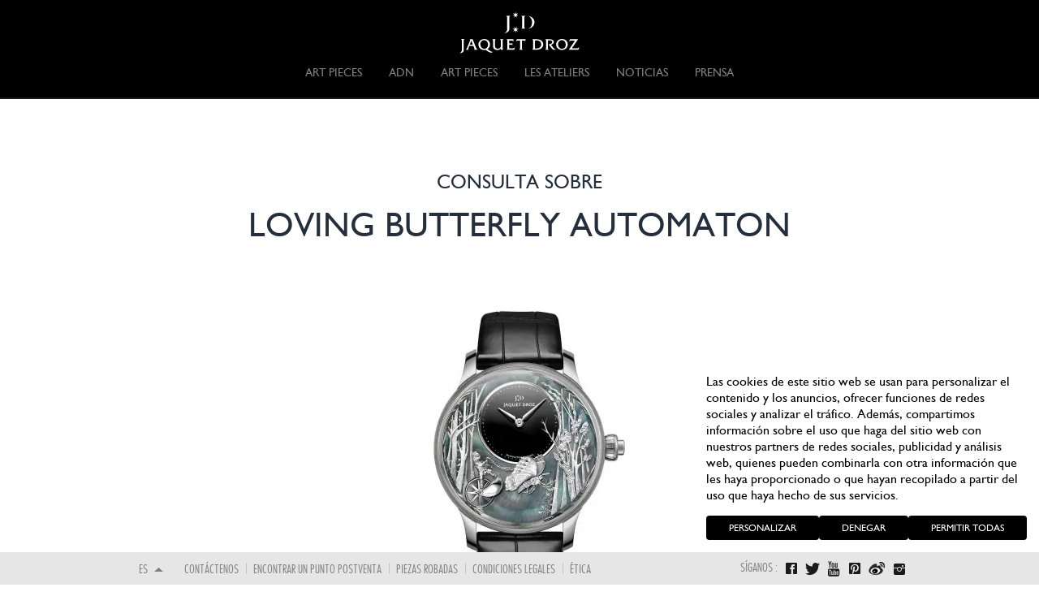

--- FILE ---
content_type: text/html; charset=utf-8
request_url: https://www.jaquet-droz.com/es/inquire-this-piece?reference=J032534270
body_size: 14861
content:
<!DOCTYPE html>
<html lang="es" dir="ltr" >
<head>
  <!-- Cookiebot banner -->
  <script id="Cookiebot" src="https://consent.cookiebot.com/uc.js" data-culture="es" data-cbid="8fd1fc4a-7e52-4fb7-aba5-c94e4ea73f59" data-blockingmode="auto" type="text/javascript"></script>
  <!-- End Cookiebot banner -->
  <!-- Google Tag Manager -->
            <script type="text/plain" data-cookieconsent="statistics">
            (function(w, d, s, l, i) {
                w[l] = w[l] || [];
                w[l].push({
                    'gtm.start': new Date().getTime(),
                    event: 'gtm.js'
                });
                var f = d.getElementsByTagName(s)[0],
                    j = d.createElement(s),
                    dl = l != 'dataLayer' ? '&l=' + l : '';
                j.async = true;
                j.src =
                    'https://www.googletagmanager.com/gtm.js?id=' + i + dl;
                f.parentNode.insertBefore(j, f);
            })(window, document, 'script', 'dataLayer', 'GTM-TF74G9C');
        </script>
      <!-- End Google Tag Manager -->
    <meta http-equiv="Content-Type" content="text/html; charset=utf-8" />
<link rel="shortcut icon" href="https://www.jaquet-droz.com/sites/default/files/favicon.ico" type="image/vnd.microsoft.icon" />
<meta name="description" content="Swiss watchmaker since 1738, Jaquet Droz has perpetuated the spirit of innovation and an esthetic refinement of its founder, Pierre Jaquet Droz." />
<meta name="abstract" content="Swiss watchmaker since 1738, Jaquet Droz has perpetuated the spirit of innovation and an esthetic refinement of its founder, Pierre Jaquet Droz." />
<meta name="keywords" content="Jaquet Droz, Swiss watchmaker,since 1738, Swatch, luxury watch, Complications, Bird Repeater, chaux de fonds, Grande Seconde, video, TV, watches, innovation" />
<meta name="rights" content="Jaquet Droz 2013" />
<link rel="canonical" href="https://www.jaquet-droz.com/es/inquire-this-piece" />
<link rel="shortlink" href="https://www.jaquet-droz.com/es/inquire-this-piece" />
    <title>Inquire this piece | Jaquet Droz</title>
    <meta name="viewport" id="viewport" content="width=device-width, initial-scale=1.0, maximum-scale=1.0, user-scalable=no">
    <meta http-equiv="X-UA-Compatible" content="IE=Edge" />
    <link type="text/css" rel="stylesheet" href="https://www.jaquet-droz.com/sites/default/files/css/css_rEI_5cK_B9hB4So2yZUtr5weuEV3heuAllCDE6XsIkI.css" media="all" />
<link type="text/css" rel="stylesheet" href="https://www.jaquet-droz.com/sites/default/files/css/css_zcLbuAHrFz3dGRJdVneYDw9CNMo-L7gnKU6VIMy2AII.css" media="all" />
<link type="text/css" rel="stylesheet" href="https://www.jaquet-droz.com/sites/default/files/css/css_q-Tmxg-8yv0MuDFFf-SwdNlZdJ0o-DqmbhN30BpWYgk.css" media="all" />
<link type="text/css" rel="stylesheet" href="https://www.jaquet-droz.com/sites/default/files/css/css_Bl_7JEKt9KTXxiW5mWTLAk5939rad5hid2FKu06LJsM.css" media="all" />

<!--[if lte IE 8]>
<link type="text/css" rel="stylesheet" href="https://www.jaquet-droz.com/sites/all/themes/jaquet_droz/css/ie8.css?sh2wyv" media="all" />
<![endif]-->
<link type="text/css" rel="stylesheet" href="https://www.jaquet-droz.com/sites/default/files/css/css_akhCsqIPgphQLgZAVSe3UjloOp8YegGGlwi5IGJP3c4.css" media="all" />
<link type="text/css" rel="stylesheet" href="https://www.jaquet-droz.com/sites/default/files/css/css_KCNZ7YudgplVMn0e5YXrEptF8K7nkEFZt5Yrs5EjYM0.css" media="all" />
    <script type="text/javascript" src="https://www.jaquet-droz.com/sites/default/files/js/js_KvMaDQMQdDk3E7En-BFZyizM3yMh9NF2gqU6yJW4OPQ.js"></script>
<script type="text/javascript" src="https://www.jaquet-droz.com/sites/default/files/js/js_R4G2PYOGgUzmv2kCN6fxUtJklbUld1kuZ5DZbjABhKk.js"></script>
<script type="text/javascript">
<!--//--><![CDATA[//><!--
jQuery.extend(Drupal.settings, { "pathToTheme": "https://www.jaquet-droz.com/sites/all/themes/jaquet_droz", "baseUrl": "https://www.jaquet-droz.com" });
//--><!]]>
</script>

<!--[if lt IE 9]>
<script type="text/javascript" src="https://www.jaquet-droz.com/sites/default/files/js/js_38iMPY8scWMde-EBb5k7hsSWA8uYRutCmk36pwu39uM.js"></script>
<![endif]-->
<script type="text/javascript">
<!--//--><![CDATA[//><!--
var $=jQuery;
//--><!]]>
</script>
<script type="text/javascript" src="https://www.jaquet-droz.com/sites/default/files/js/js_gKeC69JjMEHjV9ZmOwux8S6fEDNrKQdlbdEq1-2TVlY.js"></script>
<script type="text/javascript" src="https://www.jaquet-droz.com/sites/default/files/js/js_43n5FBy8pZxQHxPXkf-sQF7ZiacVZke14b0VlvSA554.js"></script>
<script type="text/javascript">
<!--//--><![CDATA[//><!--
jQuery.extend(Drupal.settings, {"basePath":"\/","pathPrefix":"es\/","setHasJsCookie":0,"ajaxPageState":{"theme":"jaquet_droz","theme_token":"hJynDO5Ivpck182Xe5qTf3eWIjeMfh8_vm9NIcuouCs","js":{"misc\/jquery.js":1,"misc\/jquery-extend-3.4.0.js":1,"misc\/jquery-html-prefilter-3.5.0-backport.js":1,"misc\/jquery.once.js":1,"misc\/drupal.js":1,"sites\/all\/themes\/jaquet_droz\/js\/lib\/jquery-ui\/jquery-ui.js":1,"misc\/states.js":1,"sites\/all\/modules\/admin_menu\/admin_devel\/admin_devel.js":1,"profiles\/commerce_kickstart\/modules\/contrib\/commerce_add_to_cart_confirmation\/js\/commerce_add_to_cart_confirmation.js":1,"profiles\/commerce_kickstart\/modules\/commerce_kickstart\/commerce_kickstart_search\/commerce_kickstart_search.js":1,"public:\/\/languages\/es_eg3BXb34UdtI9YH0bLsxkrhlDChfv2r20ePb_HlQocc.js":1,"sites\/all\/libraries\/intl-tel-input\/build\/js\/utils.js":1,"sites\/all\/libraries\/intl-tel-input\/build\/js\/intlTelInput-jquery.js":1,"sites\/all\/modules\/contrib\/international_phone\/js\/international_phone.js":1,"sites\/all\/modules\/custom\/aw_crm\/js\/enquiry.js":1,"sites\/all\/modules\/custom\/aw_crm\/js\/validation.js":1,"misc\/textarea.js":1,"0":1,"sites\/all\/themes\/jaquet_droz\/js\/lib\/html5.js":1,"1":1,"sites\/all\/themes\/jaquet_droz\/js\/jquery.mousewheel.min.js":1,"sites\/all\/themes\/jaquet_droz\/js\/lib\/jquery.easing.1.3.js":1,"sites\/all\/themes\/jaquet_droz\/js\/lib\/jquery.jscrollpane.min.js":1,"sites\/all\/themes\/jaquet_droz\/js\/lib\/jquery.scrollTo-1.4.3.1-min.js":1,"sites\/all\/themes\/jaquet_droz\/js\/lib\/jquery.timer.js":1,"sites\/all\/themes\/jaquet_droz\/js\/lib\/jquery.kinetic.js":1,"sites\/all\/themes\/jaquet_droz\/js\/init.js":1,"sites\/all\/themes\/jaquet_droz\/js\/onscroll.js":1,"sites\/all\/themes\/jaquet_droz\/js\/jquery.videoBG.js":1,"sites\/all\/themes\/jaquet_droz\/js\/jquery-ui-1.8.23.custom.min.js":1,"sites\/all\/themes\/jaquet_droz\/js\/jquery.customCheckbox.js":1,"sites\/all\/themes\/jaquet_droz\/js\/jquery.imageLens.js":1,"sites\/all\/themes\/jaquet_droz\/js\/jquery.hoverscroll.js":1,"sites\/all\/themes\/jaquet_droz\/js\/lib\/jquery.iosslider-vertical.min.js":1,"profiles\/commerce_kickstart\/themes\/contrib\/omega\/omega\/js\/jquery.formalize.js":1,"profiles\/commerce_kickstart\/themes\/contrib\/omega\/omega\/js\/omega-mediaqueries.js":1},"css":{"modules\/system\/system.base.css":1,"modules\/system\/system.messages.css":1,"sites\/all\/modules\/custom\/aw_crm\/css\/crm_base.css":1,"sites\/all\/modules\/custom\/aw_crm\/css\/styles.css":1,"modules\/comment\/comment.css":1,"profiles\/commerce_kickstart\/modules\/contrib\/commerce_add_to_cart_confirmation\/css\/commerce_add_to_cart_confirmation.css":1,"modules\/field\/theme\/field.css":1,"modules\/node\/node.css":1,"modules\/search\/search.css":1,"profiles\/commerce_kickstart\/modules\/contrib\/views\/css\/views.css":1,"profiles\/commerce_kickstart\/modules\/contrib\/ctools\/css\/ctools.css":1,"sites\/all\/modules\/panels\/css\/panels.css":1,"sites\/all\/libraries\/intl-tel-input\/build\/css\/intlTelInput.min.css":1,"sites\/all\/modules\/custom\/aw_crm\/css\/custom.css":1,"modules\/locale\/locale.css":1,"profiles\/commerce_kickstart\/themes\/contrib\/omega\/alpha\/css\/alpha-reset.css":1,"profiles\/commerce_kickstart\/themes\/contrib\/omega\/alpha\/css\/alpha-mobile.css":1,"profiles\/commerce_kickstart\/themes\/contrib\/omega\/alpha\/css\/alpha-alpha.css":1,"profiles\/commerce_kickstart\/themes\/contrib\/omega\/omega\/css\/formalize.css":1,"profiles\/commerce_kickstart\/themes\/contrib\/omega\/omega\/css\/omega-forms.css":1,"profiles\/commerce_kickstart\/themes\/contrib\/omega\/omega\/css\/omega-visuals.css":1,"sites\/all\/themes\/jaquet_droz\/js\/lib\/jquery-ui\/jquery-ui.css":1,"sites\/all\/themes\/jaquet_droz\/css\/ie8.css":1,"sites\/all\/themes\/jaquet_droz\/css\/style.css":1,"sites\/all\/themes\/jaquet_droz\/css\/custom_admin.css":1,"sites\/all\/themes\/jaquet_droz\/css\/jquery.mCustomScrollbar.css":1,"sites\/all\/themes\/jaquet_droz\/css\/jquery.hoverscroll.css":1,"sites\/all\/themes\/jaquet_droz\/css\/global.css":1,"profiles\/commerce_kickstart\/themes\/contrib\/omega\/alpha\/css\/grid\/alpha_default\/normal\/alpha-default-normal-12.css":1}},"internationalPhone":{"utilsScriptPath":"sites\/all\/libraries\/intl-tel-input\/build\/js\/utils.js","defaultCountryCode":"es"},"states":{"#edit-phone":{"visible":{":input[name=\u0022channel_contact\u0022]":{"value":"phone"}},"required":{":input[name=\u0022channel_contact\u0022]":{"value":"phone"}}},"#edit-user-email":{"visible":{":input[name=\u0022channel_contact\u0022]":{"value":"email"}},"required":{":input[name=\u0022channel_contact\u0022]":{"value":"email"}}}},"urlIsAjaxTrusted":{"\/es\/search\/node":true,"\/es\/search-products":true},"omega":{"layouts":{"primary":"normal","order":["narrow","normal","wide"],"queries":{"narrow":"all and (min-width: 740px) and (min-device-width: 740px), (max-device-width: 800px) and (min-width: 740px) and (orientation:landscape)","normal":"all and (min-width: 980px) and (min-device-width: 980px), all and (max-device-width: 1024px) and (min-width: 1024px) and (orientation:landscape)","wide":"all and (min-width: 1220px)"}}},"commerceAddToCartConfirmation":{"overlayClass":"commerce_add_to_cart_confirmation_overlay","overlayParentSelector":"body"}});
//--><!]]>
</script>
    <script type="text/javascript">
        //Array for sharing
        var arrayShare = [];
    </script>
    <link rel="apple-touch-icon" sizes="57x57" href="https://www.jaquet-droz.com/sites/default/files/favicons/apple-icon-57x57.png">
    <link rel="apple-touch-icon" sizes="60x60" href="https://www.jaquet-droz.com/sites/default/files/favicons/apple-icon-60x60.png">
    <link rel="apple-touch-icon" sizes="72x72" href="https://www.jaquet-droz.com/sites/default/files/favicons/apple-icon-72x72.png">
    <link rel="apple-touch-icon" sizes="76x76" href="https://www.jaquet-droz.com/sites/default/files/favicons/apple-icon-76x76.png">
    <link rel="apple-touch-icon" sizes="114x114" href="https://www.jaquet-droz.com/sites/default/files/favicons/apple-icon-114x114.png">
    <link rel="apple-touch-icon" sizes="120x120" href="https://www.jaquet-droz.com/sites/default/files/favicons/apple-icon-120x120.png">
    <link rel="apple-touch-icon" sizes="144x144" href="https://www.jaquet-droz.com/sites/default/files/favicons/apple-icon-144x144.png">
    <link rel="apple-touch-icon" sizes="152x152" href="https://www.jaquet-droz.com/sites/default/files/favicons/apple-icon-152x152.png">
    <link rel="apple-touch-icon" sizes="180x180" href="https://www.jaquet-droz.com/sites/default/files/favicons/apple-icon-180x180.png">
    <link rel="icon" type="image/png" sizes="192x192" href="https://www.jaquet-droz.com/sites/default/files/favicons/android-icon-192x192.png">
    <link rel="icon" type="image/png" sizes="32x32" href="https://www.jaquet-droz.com/sites/default/files/favicons/favicon-32x32.png">
    <link rel="icon" type="image/png" sizes="96x96" href="https://www.jaquet-droz.com/sites/default/files/favicons/favicon-96x96.png">
    <link rel="icon" type="image/png" sizes="16x16" href="https://www.jaquet-droz.com/sites/default/files/favicons/favicon-16x16.png">
    <meta name="msapplication-TileColor" content="#000000">
    <meta name="msapplication-TileImage" content="https://www.jaquet-droz.com/sites/default/files/favicons/ms-icon-144x144.png">
    <meta name="theme-color" content="#000000">
        
<script>(window.BOOMR_mq=window.BOOMR_mq||[]).push(["addVar",{"rua.upush":"false","rua.cpush":"true","rua.upre":"false","rua.cpre":"true","rua.uprl":"false","rua.cprl":"false","rua.cprf":"false","rua.trans":"SJ-47974bd5-9e59-463d-a1fe-92d70fa942a6","rua.cook":"false","rua.ims":"false","rua.ufprl":"false","rua.cfprl":"true","rua.isuxp":"false","rua.texp":"norulematch","rua.ceh":"false","rua.ueh":"false","rua.ieh.st":"0"}]);</script>
                              <script>!function(e){var n="https://s.go-mpulse.net/boomerang/";if("False"=="True")e.BOOMR_config=e.BOOMR_config||{},e.BOOMR_config.PageParams=e.BOOMR_config.PageParams||{},e.BOOMR_config.PageParams.pci=!0,n="https://s2.go-mpulse.net/boomerang/";if(window.BOOMR_API_key="DBYFK-WZVZR-PLNCD-SYEGS-8BSRX",function(){function e(){if(!o){var e=document.createElement("script");e.id="boomr-scr-as",e.src=window.BOOMR.url,e.async=!0,i.parentNode.appendChild(e),o=!0}}function t(e){o=!0;var n,t,a,r,d=document,O=window;if(window.BOOMR.snippetMethod=e?"if":"i",t=function(e,n){var t=d.createElement("script");t.id=n||"boomr-if-as",t.src=window.BOOMR.url,BOOMR_lstart=(new Date).getTime(),e=e||d.body,e.appendChild(t)},!window.addEventListener&&window.attachEvent&&navigator.userAgent.match(/MSIE [67]\./))return window.BOOMR.snippetMethod="s",void t(i.parentNode,"boomr-async");a=document.createElement("IFRAME"),a.src="about:blank",a.title="",a.role="presentation",a.loading="eager",r=(a.frameElement||a).style,r.width=0,r.height=0,r.border=0,r.display="none",i.parentNode.appendChild(a);try{O=a.contentWindow,d=O.document.open()}catch(_){n=document.domain,a.src="javascript:var d=document.open();d.domain='"+n+"';void(0);",O=a.contentWindow,d=O.document.open()}if(n)d._boomrl=function(){this.domain=n,t()},d.write("<bo"+"dy onload='document._boomrl();'>");else if(O._boomrl=function(){t()},O.addEventListener)O.addEventListener("load",O._boomrl,!1);else if(O.attachEvent)O.attachEvent("onload",O._boomrl);d.close()}function a(e){window.BOOMR_onload=e&&e.timeStamp||(new Date).getTime()}if(!window.BOOMR||!window.BOOMR.version&&!window.BOOMR.snippetExecuted){window.BOOMR=window.BOOMR||{},window.BOOMR.snippetStart=(new Date).getTime(),window.BOOMR.snippetExecuted=!0,window.BOOMR.snippetVersion=12,window.BOOMR.url=n+"DBYFK-WZVZR-PLNCD-SYEGS-8BSRX";var i=document.currentScript||document.getElementsByTagName("script")[0],o=!1,r=document.createElement("link");if(r.relList&&"function"==typeof r.relList.supports&&r.relList.supports("preload")&&"as"in r)window.BOOMR.snippetMethod="p",r.href=window.BOOMR.url,r.rel="preload",r.as="script",r.addEventListener("load",e),r.addEventListener("error",function(){t(!0)}),setTimeout(function(){if(!o)t(!0)},3e3),BOOMR_lstart=(new Date).getTime(),i.parentNode.appendChild(r);else t(!1);if(window.addEventListener)window.addEventListener("load",a,!1);else if(window.attachEvent)window.attachEvent("onload",a)}}(),"".length>0)if(e&&"performance"in e&&e.performance&&"function"==typeof e.performance.setResourceTimingBufferSize)e.performance.setResourceTimingBufferSize();!function(){if(BOOMR=e.BOOMR||{},BOOMR.plugins=BOOMR.plugins||{},!BOOMR.plugins.AK){var n="true"=="true"?1:0,t="",a="aog4oxqxfuxm22lxrapq-f-a3db82013-clientnsv4-s.akamaihd.net",i="false"=="true"?2:1,o={"ak.v":"39","ak.cp":"897289","ak.ai":parseInt("949004",10),"ak.ol":"0","ak.cr":8,"ak.ipv":4,"ak.proto":"h2","ak.rid":"42940e72","ak.r":47370,"ak.a2":n,"ak.m":"dsca","ak.n":"essl","ak.bpcip":"3.141.199.0","ak.cport":37082,"ak.gh":"23.208.24.74","ak.quicv":"","ak.tlsv":"tls1.3","ak.0rtt":"","ak.0rtt.ed":"","ak.csrc":"-","ak.acc":"","ak.t":"1769441311","ak.ak":"hOBiQwZUYzCg5VSAfCLimQ==Qb443ObyXKL4siTLT+XTRnYKHJrMyYwn+vSlx9sOo2yK+5FCo04yKmLoNAduezWyV9qctZkD7PNG1VfXbxGtns7nnUSUNz/[base64]/s/PXr0If4fRbUxeaIF4I+bwzARTL+4Y3LSxnEDGfmrfBgE2JQpwAWJvedZMdcJWoUOcc1SAOUz6eb3i28cyitf8Nugmg/lBIhRF4ZWVJ6HM0A=","ak.pv":"7","ak.dpoabenc":"","ak.tf":i};if(""!==t)o["ak.ruds"]=t;var r={i:!1,av:function(n){var t="http.initiator";if(n&&(!n[t]||"spa_hard"===n[t]))o["ak.feo"]=void 0!==e.aFeoApplied?1:0,BOOMR.addVar(o)},rv:function(){var e=["ak.bpcip","ak.cport","ak.cr","ak.csrc","ak.gh","ak.ipv","ak.m","ak.n","ak.ol","ak.proto","ak.quicv","ak.tlsv","ak.0rtt","ak.0rtt.ed","ak.r","ak.acc","ak.t","ak.tf"];BOOMR.removeVar(e)}};BOOMR.plugins.AK={akVars:o,akDNSPreFetchDomain:a,init:function(){if(!r.i){var e=BOOMR.subscribe;e("before_beacon",r.av,null,null),e("onbeacon",r.rv,null,null),r.i=!0}return this},is_complete:function(){return!0}}}}()}(window);</script></head>
    <body class="html not-front not-logged-in page-inquire-this-piece style_jd i18n-es context-inquire-this-piece desktop">
                    <!-- Google Tag Manager (noscript) -->
            <noscript><iframe src="https://www.googletagmanager.com/ns.html?id=GTM-TF74G9C" height="0" width="0" style="display:none;visibility:hidden"></iframe></noscript>
            <!-- End Google Tag Manager (noscript) -->
                
                <div id="skip-link">
            <a href="#main-content" class="element-invisible element-focusable">Skip to main content</a>
        </div>
                <div class="page clearfix" id="page">
      <header id="section-header" class="section section-header">
            	    <nav class="navigation clearfix heightScrollTopMenu">
      <div class="head">
        <ul id='secondary-menu'>
  </ul>
      </div>
        	                <a href="/es" class="logo">Jaquet Droz</a>
            <div class="menu-block-wrapper menu-block-1 menu-name-main-menu parent-mlid-0 menu-level-1">
  <ul class="menu"><li class="first leaf menu-mlid-7875 level-1"><a href="/es/jaquet-droz-art-pieces"><span>Art Pieces</span></a></li>
<li class="expanded menu-mlid-2077 level-1 children-2"><span><span>ADN</span></span><div class="container-submenu clearfix"><div class="container-submenu-inside"><ul class="menu"><li class="first leaf menu-mlid-7357 level-2" data-image="https://www.jaquet-droz.com/sites/default/files/menuimage/Jaquet-Droz_8-0-DisruptiveLegacy_Menu-Icon_283x221_5.jpg"><a href="/es/a-disruptive-legacy" class="link-img"><span>A Disruptive Legacy</span><img src="https://www.jaquet-droz.com/sites/default/files/menuimage/Jaquet-Droz_8-0-DisruptiveLegacy_Menu-Icon_283x221_5.jpg" alt="" /></a></li>
<li class="last leaf menu-mlid-2065 level-2" data-image="https://www.jaquet-droz.com/sites/default/files/menuimage/histoire_6.jpg"><a href="/es/the-extraordinary-history-jaquet-droz" class="link-img"><span>HISTORIA</span><img src="https://www.jaquet-droz.com/sites/default/files/menuimage/histoire_6.jpg" alt="" /></a></li>
</ul></div></div></li>
<li class="leaf menu-mlid-7878 level-1"><a href="/es/jaquet-droz-art-pieces"><span>Art Pieces</span></a></li>
<li class="expanded menu-mlid-2061 level-1 children-2"><span><span>Les Ateliers</span></span><div class="container-submenu clearfix"><div class="container-submenu-inside"><ul class="menu"><li class="first leaf menu-mlid-2157 level-2" data-image="https://www.jaquet-droz.com/sites/default/files/menuimage/Menu_AHH_2.jpg"><a href="http://www.jaquet-droz.com/es/ateliers-jaquet-droz" class="link-img"><span>Los Talleres Jaquet Droz</span><img src="https://www.jaquet-droz.com/sites/default/files/menuimage/Menu_AHH_2.jpg" alt="" /></a></li>
<li class="last leaf menu-mlid-2070 level-2" data-image="https://www.jaquet-droz.com/sites/default/files/menuimage/automates_6.jpg"><a href="/es/automata-0" class="link-img"><span>Los autómatas</span><img src="https://www.jaquet-droz.com/sites/default/files/menuimage/automates_6.jpg" alt="" /></a></li>
</ul></div></div></li>
<li class="expanded menu-mlid-7004 level-1 children-3"><span><span>Noticias</span></span><div class="container-submenu clearfix"><div class="container-submenu-inside"><ul class="menu"><li class="first leaf menu-mlid-7005 level-2" data-image="https://www.jaquet-droz.com/sites/default/files/menuimage/press-clippings-menu-icon-283x221-01_3.jpg"><a href="/es/they-talk-about-us" class="link-img"><span>Hablan de nosotros</span><img src="https://www.jaquet-droz.com/sites/default/files/menuimage/press-clippings-menu-icon-283x221-01_3.jpg" alt="" /></a></li>
<li class="leaf menu-mlid-2054 level-2" data-image="https://www.jaquet-droz.com/sites/default/files/menuimage/news-menu-icon-283x221-01_3.jpg"><a href="/es/news-list" rel="" class="actualites link-img"><span>Nuestras noticias</span><img src="https://www.jaquet-droz.com/sites/default/files/menuimage/news-menu-icon-283x221-01_3.jpg" alt="" /></a><div class="container-submenu clearfix"><div class="container-submenu-inside"></div></div></li>
<li class="last leaf menu-mlid-7368 level-2" data-image="https://www.jaquet-droz.com/sites/default/files/menuimage/newsletter-menu-icon-283x221-02_6.jpg"><a href="/es/suscripcion-a-newsletter" class="link-img"><span>Manténgame informado</span><img src="https://www.jaquet-droz.com/sites/default/files/menuimage/newsletter-menu-icon-283x221-02_6.jpg" alt="" /></a></li>
</ul></div></div></li>
<li class="last expanded menu-mlid-7393 level-1 children-2"><span><span>Prensa</span></span><div class="container-submenu clearfix"><div class="container-submenu-inside"><ul class="menu"><li class="first leaf menu-mlid-7401 level-2"><a href="/es/consulta"><span>Contáctenos</span></a></li>
<li class="last leaf menu-mlid-7409 level-2"><a href="/es/jaquet-droz-press-room"><span>Sala de prensa</span></a></li>
</ul></div></div></li>
</ul></div>
                    	<!-- @RCL 20150311
      <div class="head">
        <ul id='secondary-menu'>
  </ul>
      </div>
      -->
      <div class="clearfix"></div>
    </nav>
          <li class="mobile-account"><span class="account-icon nolink"></span></li>
</header>    
                  <div class="submenu-overlay"></div>
<div class="submenu">
    <div class="search-panel-shadow hidden" data-menu="menu-1052">
    	<a href="#" class="btn-close-submenu"></a>
	<!-- @RCL 20150311
    	<div class="search-panel-wrapper search-panel-top">
    		<div class="search-panel">
    			<div class="search-top">
    				<form class="search-form" action="/es/search/node" method="post" id="search-form" accept-charset="UTF-8"><div><div class="container-inline form-wrapper" id="edit-basic"><div class="form-item form-type-textfield form-item-keys">
  <label for="edit-keys">BUSCAR EN LA PÁGINA </label>
 <input type="text" id="edit-keys" name="keys" value="" size="40" maxlength="255" class="form-text" />
</div>
<input type="submit" id="edit-submit--2" name="op" value="Buscar" class="form-submit" /></div><input type="hidden" name="form_build_id" value="form-M8_nwzFu5dLgA6qhtac_B2JXWj0XhA_6oUTMxNGya0Y" />
<input type="hidden" name="form_id" value="search_form" />
</div></form>    			</div>
    		</div>
    	</div>
	-->
    	<div class="search-panel-wrapper">
    		<div class="search-panel-bottom">
    			<h2>Buscar un reloj</h2>
    			<p>Haga su selección utilizando los siguientes criterios</p>
    			<div class="exposed_form">
    				<div class="block-inner clearfix">
            
    <div class="content clearfix">
      <form action="/es/search-products" method="get" id="views-exposed-form-search-products-form-page" accept-charset="UTF-8"><div><div class="views-exposed-form">
  <div class="views-exposed-widgets clearfix">
          <div id="edit-model-wrapper" class="views-exposed-widget views-widget-filter-title">
                        <div class="views-widget">
          <div class="form-item form-type-select form-item-model">
 <select id="edit-model" name="model" size="1" class="styled"><option value="" selected="selected">Modelo</option><option value="Bird Repeater">Bird Repeater</option><option value="Bird Repeater Alpine View">Bird Repeater Alpine View</option><option value="Bird Repeater Falcon">Bird Repeater Falcon</option><option value="Bird Repeater Fall of the Rhine">Bird Repeater Fall of the Rhine</option><option value="Bird Repeater Openwork">Bird Repeater Openwork</option><option value="Charming Bird">Charming Bird</option><option value="CHRONO GRANDE DATE EMAIL NOIR">CHRONO GRANDE DATE EMAIL NOIR</option><option value="Chrono Grande Date Ivory Enamel">Chrono Grande Date Ivory Enamel</option><option value="CHRONO GRANDE DATE NOIR">CHRONO GRANDE DATE NOIR</option><option value="CHRONO GRANDE DATE NOIR OPALIN">CHRONO GRANDE DATE NOIR OPALIN</option><option value="DATE ASTRALE NACRE">DATE ASTRALE NACRE</option><option value="Dragon Automaton">Dragon Automaton</option><option value="GRANDE DATE EMAIL NOIR">GRANDE DATE EMAIL NOIR</option><option value="Grande Heure Minute Quantieme Sapphire">Grande Heure Minute Quantieme Sapphire</option><option value="GRANDE SECONDE EMAIL NOIR">GRANDE SECONDE EMAIL NOIR</option><option value="GRANDE SECONDE SW ACIER">GRANDE SECONDE SW ACIER</option><option value="GRANDE SECONDE TOURBILLON RED PIETERSITE">GRANDE SECONDE TOURBILLON RED PIETERSITE</option><option value="L&#039;HEURE CELESTE">L&#039;HEURE CELESTE</option><option value="LA RATTRAPANTE">LA RATTRAPANTE</option><option value="Lady 8 Flower">Lady 8 Flower</option><option value="LADY 8 FLOWER">LADY 8 FLOWER</option><option value="LES DOUZE VILLES EMAIL NOIR">LES DOUZE VILLES EMAIL NOIR</option><option value="Loving Butterfly">Loving Butterfly</option><option value="Magic Lotus">Magic Lotus</option><option value="Minute Repeater">Minute Repeater</option><option value="PETITE HEURE MINUTE 35 MM">PETITE HEURE MINUTE 35 MM</option><option value="PETITE HEURE MINUTE DRAGON">PETITE HEURE MINUTE DRAGON</option><option value="PETITE HEURE MINUTE OISEAUX">PETITE HEURE MINUTE OISEAUX</option><option value="PETITE HEURE MINUTE PAILLONNÉE">PETITE HEURE MINUTE PAILLONNÉE</option><option value="PETITE HEURE MINUTE PAILLONNEE">PETITE HEURE MINUTE PAILLONNEE</option><option value="PETITE HEURE MINUTE RELIEF DRAGON">PETITE HEURE MINUTE RELIEF DRAGON</option><option value="PETITE HEURE MINUTE RELIEF OISEAUX">PETITE HEURE MINUTE RELIEF OISEAUX</option><option value="PETITE HEURE MINUTE RELIEF SNAKE">PETITE HEURE MINUTE RELIEF SNAKE</option><option value="PETITE HEURE MINUTE THE LOVING BUTTERFLY">PETITE HEURE MINUTE THE LOVING BUTTERFLY</option><option value="PETITE HEURE MINUTE TIGRES">PETITE HEURE MINUTE TIGRES</option><option value="QUANTIEME PERPETUEL CERAMIQUE">QUANTIEME PERPETUEL CERAMIQUE</option><option value="QUANTIEME PERPETUEL CERCLE ARDOISE">QUANTIEME PERPETUEL CERCLE ARDOISE</option><option value="Relief Tiger">Relief Tiger</option><option value="Signing Machine">Signing Machine</option><option value="SW CHRONO">SW CHRONO</option><option value="The Poet">The Poet</option><option value="The Rolling Stones Automaton">The Rolling Stones Automaton</option><option value="THE TIME ZONES COTES DE GENEVE">THE TIME ZONES COTES DE GENEVE</option><option value="Tourbillon">Tourbillon</option><option value="Tourbillon Aventurine">Tourbillon Aventurine</option><option value="Tourbillon Blue Pietersite">Tourbillon Blue Pietersite</option><option value="Tourbillon Côtes de Genève">Tourbillon Côtes de Genève</option><option value="Tourbillon Ivory Enamel">Tourbillon Ivory Enamel</option><option value="Tourbillon Jadeite">Tourbillon Jadeite</option><option value="Tourbillon Mother-of-pearl">Tourbillon Mother-of-pearl</option><option value="Tourbillon Paillonnée">Tourbillon Paillonnée</option><option value="Tourbillon Skelet">Tourbillon Skelet</option><option value="Tourbillon Skelet Ceramic">Tourbillon Skelet Ceramic</option><option value="Tourbillon Skelet Ceramic - Skull Pointillism">Tourbillon Skelet Ceramic - Skull Pointillism</option><option value="Tourbillon Skelet Sapphire">Tourbillon Skelet Sapphire</option><option value="Tourbillon Skelet Skull">Tourbillon Skelet Skull</option><option value="Tourbillon SW">Tourbillon SW</option><option value="Tropical Bird Repeater">Tropical Bird Repeater</option><option value="Whistling Machine">Whistling Machine</option></select>
</div>
        </div>
              </div>
          <div id="edit-diameter-wrapper" class="views-exposed-widget views-widget-filter-field_diameter_value">
                        <div class="views-widget">
          <div class="form-item form-type-select form-item-diameter">
 <select id="edit-diameter" name="diameter" size="1" class="styled"><option value="" selected="selected">Diámetro</option><option value="35">35 mm</option><option value="39">39 mm</option><option value="41">41 mm</option><option value="42">42 mm</option><option value="42.30">42.30 mm</option><option value="43">43 mm</option><option value="44">44 mm</option><option value="45">45 mm</option><option value="47">47 mm</option><option value="47.5">47.5 mm</option></select>
</div>
        </div>
              </div>
          <div id="edit-complication-wrapper" class="views-exposed-widget views-widget-filter-field_complication_value">
                        <div class="views-widget">
          <div class="form-item form-type-select form-item-complication">
 <select id="edit-complication" name="complication" class="styled"><option value="All" selected="selected">Referencia/Palabra clave</option><option value="Affichage 24heures">Indicación de 24 horas</option><option value="Automata">Autómata</option><option value="Chronographe">Cronógrafo</option><option value="Date">Fecha</option><option value="GMT">GMT</option><option value="Heures sautantes">Horas saltantes</option><option value="Phase de lune">Fases lunares</option><option value="Quantième perpétuel">Calendario perpetuo</option><option value="Régulateur">Regulator</option><option value="Répétition minutes">Repetición de minutos</option><option value="Réserve de marche">Reserva de marcha</option><option value="Rétrograde">Retrograde Indication</option><option value="Dead second">Segundero muerto</option><option value="Tourbillon">Tourbillon</option></select>
</div>
        </div>
              </div>
          <div id="edit-ref-wrapper" class="views-exposed-widget views-widget-filter-combine">
                        <div class="views-widget">
          <div class="form-item form-type-textfield form-item-ref">
 <input placeholder="Referencia" type="text" id="edit-ref" name="ref" value="" size="30" maxlength="128" class="form-text" />
</div>
        </div>
              </div>
          <div id="edit-numclausus-wrapper" class="views-exposed-widget views-widget-filter-field_numerus_clausus_value">
                        <div class="views-widget">
          <div class="form-item form-type-select form-item-numClausus">
 <select id="edit-numclausus" name="numClausus" class="styled"><option value="All" selected="selected">Numerus clausus </option><option value="1">1</option><option value="8">8</option><option value="18">18</option><option value="28">28</option><option value="88">88</option></select>
</div>
        </div>
              </div>
          <div id="edit-case-filter-wrapper" class="views-exposed-widget views-widget-filter-field_case_filter_tid">
                        <div class="views-widget">
          <div class="form-item form-type-select form-item-case-filter">
 <select id="edit-case-filter" name="case_filter" class="styled"><option value="All" selected="selected">Caja</option><option value="734">Cerámica</option><option value="735">Piedras preciosas</option><option value="736">Oro rojo</option><option value="737">Acero</option><option value="738">Titanio</option><option value="739">Oro blanco</option><option value="740">Amarillo</option></select>
</div>
        </div>
              </div>
          <div id="edit-dial-filter-wrapper" class="views-exposed-widget views-widget-filter-field_dial_filter_tid">
                        <div class="views-widget">
          <div class="form-item form-type-select form-item-dial-filter">
 <select id="edit-dial-filter" name="dial_filter" class="styled"><option value="All" selected="selected">Esfera</option><option value="857">Autómata</option><option value="741">Aventurina</option><option value="742">Broncita</option><option value="743">Carbono</option><option value="744">Côtes de Genève</option><option value="745">Esmalte</option><option value="746">Laca</option><option value="747">Lapislázuli</option><option value="748">Meteorito</option><option value="749">Minerales</option><option value="750">Nácar</option><option value="751">Ónice</option><option value="753">Piedras preciosas</option><option value="752">Opalina</option><option value="754">Caucho</option><option value="755">Pizarra</option><option value="756">Espectrolita</option></select>
</div>
        </div>
              </div>
                    <div class="views-exposed-widget views-submit-button">
      <input type="submit" id="edit-submit-search-products-form" value="Ver el resultado" class="form-submit" /><a class="rech-reset" href="search-products?model=&diameter=&complication=All&ref=&numClausus=All&case_filter=All&dial_filter=All">X</a>    </div>
    
      </div>
</div>
</div></form>    </div>
</div>
    			</div>
    		</div>
    	</div>
    </div>
  <div class="account-panel-shadow hidden" data-menu="menu-4415">
          <a class="d-block" title=""
         href="https://www.jaquet-droz.com/es/inicio-sesión-usuario">Inicie sesión en su cuenta Jaquet Droz</a>
      <a class="d-block" title=""
         href="https://www.jaquet-droz.com/es/registrar-cuenta">Registrarse</a>
        </div>
        

</div>

<div id="content_wraper" >
    <div id="beautiful-alert">
      <div id="box">
        <div class="message"></div>
        <div class="accept"><a href=""></a></div>
        <div class="deny"><a href="">CERRAR
</a></div>
      </div>
    </div>
                    	                <!--<div class="tabs clearfix"></div>-->    
        	    <div class="block block-system">
		

<script>
    var requiredText = "Este campo es obligatorio";
    var fillText = "Rellene los campos";
    var invalidEmailText = "Formato de correo electr\u00f3nico no v\u00e1lido ";
</script>
<div class="aw-crm enquiry-this-piece-form">
  <div class="content content_form_wrapper">
    <section class="section section-inside">
      <div class="box_title">
        <h2 class="box_title__subtitle">
            Consulta sobre</h2>
        <h1 class="box_title__title">Loving Butterfly Automaton</h1>
      </div>

              <div class="box_product justify-content-center">
                      <div class="box_product__image"><img src="https://www.jaquet-droz.com/sites/default/files/styles/cart_product_image/public/J032534270_THE_LOVING_BUTTERFLY_AUTOMATON.jpg?itok=mA-1CDdK" alt=""></div>
                    <div class="box_product__sku mt-30">J032534270</div>
        </div>
      
      <div class="form_wrapper"><form id="aw-crm-enquiry-this-piece-form" class="aw-crm__form" accept-charset="UTF-8" method="post" action="/inquire-this-piece">
      <div class="row justify-content-center">
        <div class="col-xs-12 col-sm-8 col-md-5">
          <div class="form-group text-center">
            <p>
              Introduzca sus datos de contacto para que podamos completar su consulta            </p>
          </div>
        </div>
      </div>

      <div class="row justify-content-center">
        <div class="col-xs-12 col-sm-8 col-md-5">
          <div class="form-group">
            <input class="form-element" type="hidden" name="visit[reference]" value="J032534270" />
            <input type="hidden" name="campaign_id" value="" />
          </div>
        </div>
      </div>

      
      <div class="row justify-content-center">
        <div class="col-xs-12 col-sm-8 col-md-5">
          <div class="form-group">
            <label for="edit-user-title">Tratamiento <span class="form-required" title="This field is required.">*</span></label>
            <div class="form-item form-type-select form-item-user-title">
 <select class="form-element form-select required" id="edit-user-title" name="user[title]"><option value="" selected="selected">Seleccione</option><option value="290060001">Sra.</option><option value="290060000">Sr.</option><option value="290060003">Sra.</option><option value="290060004">Sir</option><option value="290060002">Srta.</option><option value="290060005">Lady</option><option value="290060006">Sx</option></select>
</div>
          </div>
        </div>
      </div>

      <div class="row justify-content-center">
        <div class="col-xs-12 col-sm-6 col-md-5">
          <div class="form-group">
            <div class="form-item form-type-textfield form-item-user-firstname">
  <label for="edit-user-firstname">Nombre <span class="form-required" title="This field is required.">*</span></label>
 <input class="form-element form-text required" type="text" id="edit-user-firstname" name="user[firstname]" value="" size="60" maxlength="60" />
</div>
          </div>
        </div>
        <div class="col-xs-12 col-sm-6 col-md-5">
          <div class="form-group">
            <div class="form-item form-type-textfield form-item-user-lastname">
  <label for="edit-user-lastname">Apellidos <span class="form-required" title="This field is required.">*</span></label>
 <input class="form-element form-text required" type="text" id="edit-user-lastname" name="user[lastname]" value="" size="60" maxlength="60" />
</div>
          </div>
        </div>
      </div>
              <div class="row justify-content-center">
        <div class="col-xs-12 col-sm-6 col-md-5">
          <div class="form-group">
                      </div>
        </div>
        <div class="col-xs-12 col-sm-6 col-md-5">
          <div class="form-group">
                      </div>
        </div>
      </div>

      <div class="row justify-content-center mb-10">
        <div class="col-xs-12 col-sm-6 col-md-5">
          <div class="form-group">
            <label for="edit-user-firstname">Idioma preferido para la comunicación <span class="form-required" title="This field is required.">*</span></label>
            <div class="form-item form-type-select form-item-user-language">
 <select class="form-element form-select required" id="edit-user-language" name="user[language]"><option value="" selected="selected">Seleccione</option><option value="290060003">Alemán</option><option value="290060007">Chino simplificado</option><option value="290060006">Chino tradicional</option><option value="290060005">Español</option><option value="290060001">Francés</option><option value="290060002">Inglés</option><option value="290060000">Italiano</option><option value="290060008">Japonés</option><option value="290060004">Ruso</option></select>
</div>
          </div>
        </div>
        <div class="col-xs-12 col-sm-6 col-md-5">
          <div class="form-group">
            <label for="edit-user-firstname">País <span class="form-required" title="This field is required.">*</span></label>
            <div class="form-item form-type-select form-item-user-country">
 <select class="form-element form-select required" id="edit-user-country" name="user[country]"><option value="" selected="selected">Seleccione</option><option value="eb5aa447-f088-e811-a97c-000d3ab384bc">Afghanistan</option><option value="055ba447-f088-e811-a97c-000d3ab384bc">Aland Islands</option><option value="f15aa447-f088-e811-a97c-000d3ab384bc">Albania</option><option value="635ba447-f088-e811-a97c-000d3ab384bc">Algeria</option><option value="fd5aa447-f088-e811-a97c-000d3ab384bc">American Samoa</option><option value="e75aa447-f088-e811-a97c-000d3ab384bc">Andorra</option><option value="f75aa447-f088-e811-a97c-000d3ab384bc">Angola</option><option value="ef5aa447-f088-e811-a97c-000d3ab384bc">Anguilla</option><option value="ed5aa447-f088-e811-a97c-000d3ab384bc">Antigua and Barbuda</option><option value="fb5aa447-f088-e811-a97c-000d3ab384bc">Argentina</option><option value="f35aa447-f088-e811-a97c-000d3ab384bc">Armenia</option><option value="035ba447-f088-e811-a97c-000d3ab384bc">Aruba</option><option value="015ba447-f088-e811-a97c-000d3ab384bc">Australia</option><option value="ff5aa447-f088-e811-a97c-000d3ab384bc">Austria</option><option value="075ba447-f088-e811-a97c-000d3ab384bc">Azerbaijan</option><option value="275ba447-f088-e811-a97c-000d3ab384bc">Bahamas</option><option value="155ba447-f088-e811-a97c-000d3ab384bc">Bahrain</option><option value="0d5ba447-f088-e811-a97c-000d3ab384bc">Bangladesh</option><option value="0b5ba447-f088-e811-a97c-000d3ab384bc">Barbados</option><option value="2f5ba447-f088-e811-a97c-000d3ab384bc">Belarus</option><option value="0f5ba447-f088-e811-a97c-000d3ab384bc">Belgium</option><option value="315ba447-f088-e811-a97c-000d3ab384bc">Belize</option><option value="195ba447-f088-e811-a97c-000d3ab384bc">Benin</option><option value="1d5ba447-f088-e811-a97c-000d3ab384bc">Bermuda</option><option value="295ba447-f088-e811-a97c-000d3ab384bc">Bhutan</option><option value="215ba447-f088-e811-a97c-000d3ab384bc">Bolivia</option><option value="235ba447-f088-e811-a97c-000d3ab384bc">Bonaire, Sint Eustatius and Saba</option><option value="095ba447-f088-e811-a97c-000d3ab384bc">Bosnia and Herzegovina</option><option value="2d5ba447-f088-e811-a97c-000d3ab384bc">Botswana</option><option value="2b5ba447-f088-e811-a97c-000d3ab384bc">Bouvet Island</option><option value="255ba447-f088-e811-a97c-000d3ab384bc">Brazil</option><option value="bb5ba447-f088-e811-a97c-000d3ab384bc">British Indian Ocean Territory</option><option value="1f5ba447-f088-e811-a97c-000d3ab384bc">Brunei Darussalam</option><option value="135ba447-f088-e811-a97c-000d3ab384bc">Bulgaria</option><option value="115ba447-f088-e811-a97c-000d3ab384bc">Burkina Faso</option><option value="175ba447-f088-e811-a97c-000d3ab384bc">Burundi</option><option value="d15ba447-f088-e811-a97c-000d3ab384bc">Cambodia</option><option value="455ba447-f088-e811-a97c-000d3ab384bc">Cameroon</option><option value="335ba447-f088-e811-a97c-000d3ab384bc">Canada</option><option value="4f5ba447-f088-e811-a97c-000d3ab384bc">Cape Verde</option><option value="df5ba447-f088-e811-a97c-000d3ab384bc">Cayman Islands</option><option value="395ba447-f088-e811-a97c-000d3ab384bc">Central African Republic</option><option value="955ca447-f088-e811-a97c-000d3ab384bc">Chad</option><option value="435ba447-f088-e811-a97c-000d3ab384bc">Chile</option><option value="475ba447-f088-e811-a97c-000d3ab384bc">China</option><option value="535ba447-f088-e811-a97c-000d3ab384bc">Christmas Island</option><option value="355ba447-f088-e811-a97c-000d3ab384bc">Cocos (Keeling) Islands</option><option value="495ba447-f088-e811-a97c-000d3ab384bc">Colombia</option><option value="d55ba447-f088-e811-a97c-000d3ab384bc">Comoros</option><option value="3b5ba447-f088-e811-a97c-000d3ab384bc">Congo</option><option value="375ba447-f088-e811-a97c-000d3ab384bc">Congo, The Democratic Republic of the</option><option value="415ba447-f088-e811-a97c-000d3ab384bc">Cook Islands</option><option value="4b5ba447-f088-e811-a97c-000d3ab384bc">Costa Rica</option><option value="3f5ba447-f088-e811-a97c-000d3ab384bc">Côte d&#039;Ivoire</option><option value="ab5ba447-f088-e811-a97c-000d3ab384bc">Croatia</option><option value="4d5ba447-f088-e811-a97c-000d3ab384bc">Cuba</option><option value="515ba447-f088-e811-a97c-000d3ab384bc">Curacao</option><option value="555ba447-f088-e811-a97c-000d3ab384bc">Cyprus</option><option value="575ba447-f088-e811-a97c-000d3ab384bc">Czech Republic</option><option value="5d5ba447-f088-e811-a97c-000d3ab384bc">Denmark</option><option value="5b5ba447-f088-e811-a97c-000d3ab384bc">Djibouti</option><option value="5f5ba447-f088-e811-a97c-000d3ab384bc">Dominica</option><option value="615ba447-f088-e811-a97c-000d3ab384bc">Dominican Republic</option><option value="f95aa447-f088-e811-a97c-000d3ab384bc">Duplicate fiels to replace china</option><option value="655ba447-f088-e811-a97c-000d3ab384bc">Ecuador</option><option value="695ba447-f088-e811-a97c-000d3ab384bc">Egypt</option><option value="8b5ca447-f088-e811-a97c-000d3ab384bc">El Salvador</option><option value="975ba447-f088-e811-a97c-000d3ab384bc">Equatorial Guinea</option><option value="6d5ba447-f088-e811-a97c-000d3ab384bc">Eritrea</option><option value="675ba447-f088-e811-a97c-000d3ab384bc">Estonia</option><option value="715ba447-f088-e811-a97c-000d3ab384bc">Ethiopia</option><option value="775ba447-f088-e811-a97c-000d3ab384bc">Falkland Islands (Malvinas)</option><option value="7b5ba447-f088-e811-a97c-000d3ab384bc">Faroe Islands</option><option value="755ba447-f088-e811-a97c-000d3ab384bc">Fiji</option><option value="735ba447-f088-e811-a97c-000d3ab384bc">Finland</option><option value="7d5ba447-f088-e811-a97c-000d3ab384bc">France</option><option value="875ba447-f088-e811-a97c-000d3ab384bc">French Guiana</option><option value="455ca447-f088-e811-a97c-000d3ab384bc">French Polynesia</option><option value="975ca447-f088-e811-a97c-000d3ab384bc">French Southern Territories</option><option value="7f5ba447-f088-e811-a97c-000d3ab384bc">Gabon</option><option value="915ba447-f088-e811-a97c-000d3ab384bc">Gambia</option><option value="855ba447-f088-e811-a97c-000d3ab384bc">Georgia</option><option value="595ba447-f088-e811-a97c-000d3ab384bc">Germany</option><option value="8b5ba447-f088-e811-a97c-000d3ab384bc">Ghana</option><option value="8d5ba447-f088-e811-a97c-000d3ab384bc">Gibraltar</option><option value="995ba447-f088-e811-a97c-000d3ab384bc">Greece</option><option value="8f5ba447-f088-e811-a97c-000d3ab384bc">Greenland</option><option value="835ba447-f088-e811-a97c-000d3ab384bc">Grenada</option><option value="955ba447-f088-e811-a97c-000d3ab384bc">Guadeloupe</option><option value="9f5ba447-f088-e811-a97c-000d3ab384bc">Guam</option><option value="9d5ba447-f088-e811-a97c-000d3ab384bc">Guatemala</option><option value="895ba447-f088-e811-a97c-000d3ab384bc">Guernsey</option><option value="935ba447-f088-e811-a97c-000d3ab384bc">Guinea</option><option value="a15ba447-f088-e811-a97c-000d3ab384bc">Guinea-Bissau</option><option value="a35ba447-f088-e811-a97c-000d3ab384bc">Guyana</option><option value="ad5ba447-f088-e811-a97c-000d3ab384bc">Haiti</option><option value="a75ba447-f088-e811-a97c-000d3ab384bc">Heard Island and McDonald Islands</option><option value="a95ba447-f088-e811-a97c-000d3ab384bc">Honduras</option><option value="a55ba447-f088-e811-a97c-000d3ab384bc">Hong Kong SAR</option><option value="af5ba447-f088-e811-a97c-000d3ab384bc">Hungary</option><option value="c15ba447-f088-e811-a97c-000d3ab384bc">Iceland</option><option value="b95ba447-f088-e811-a97c-000d3ab384bc">India</option><option value="b15ba447-f088-e811-a97c-000d3ab384bc">Indonesia</option><option value="bf5ba447-f088-e811-a97c-000d3ab384bc">Iran, Islamic Republic of</option><option value="bd5ba447-f088-e811-a97c-000d3ab384bc">Iraq</option><option value="b35ba447-f088-e811-a97c-000d3ab384bc">Ireland</option><option value="b75ba447-f088-e811-a97c-000d3ab384bc">Isle of Man</option><option value="b55ba447-f088-e811-a97c-000d3ab384bc">Israel</option><option value="c35ba447-f088-e811-a97c-000d3ab384bc">Italy</option><option value="c75ba447-f088-e811-a97c-000d3ab384bc">Jamaica</option><option value="cb5ba447-f088-e811-a97c-000d3ab384bc">Japan</option><option value="c55ba447-f088-e811-a97c-000d3ab384bc">Jersey</option><option value="c95ba447-f088-e811-a97c-000d3ab384bc">Jordan</option><option value="e15ba447-f088-e811-a97c-000d3ab384bc">Kazakhstan</option><option value="cd5ba447-f088-e811-a97c-000d3ab384bc">Kenya</option><option value="d35ba447-f088-e811-a97c-000d3ab384bc">Kiribati</option><option value="d95ba447-f088-e811-a97c-000d3ab384bc">Korea, Democratic People&#039;s Republic of</option><option value="db5ba447-f088-e811-a97c-000d3ab384bc">Korea, Republic of</option><option value="d15ca447-f088-e811-a97c-000d3ab384bc">Kosovo</option><option value="dd5ba447-f088-e811-a97c-000d3ab384bc">Kuwait</option><option value="cf5ba447-f088-e811-a97c-000d3ab384bc">Kyrgyzstan</option><option value="e35ba447-f088-e811-a97c-000d3ab384bc">Lao, People&#039;s Democratic Republic</option><option value="f55ba447-f088-e811-a97c-000d3ab384bc">Latvia</option><option value="e55ba447-f088-e811-a97c-000d3ab384bc">Lebanon</option><option value="ef5ba447-f088-e811-a97c-000d3ab384bc">Lesotho</option><option value="ed5ba447-f088-e811-a97c-000d3ab384bc">Liberia</option><option value="f75ba447-f088-e811-a97c-000d3ab384bc">Libya</option><option value="e95ba447-f088-e811-a97c-000d3ab384bc">Liechtenstein</option><option value="f15ba447-f088-e811-a97c-000d3ab384bc">Lithuania</option><option value="f35ba447-f088-e811-a97c-000d3ab384bc">Luxembourg</option><option value="0f5ca447-f088-e811-a97c-000d3ab384bc">Macau SAR</option><option value="075ca447-f088-e811-a97c-000d3ab384bc">Macedonia, Republic of</option><option value="035ca447-f088-e811-a97c-000d3ab384bc">Madagascar</option><option value="1f5ca447-f088-e811-a97c-000d3ab384bc">Malawi</option><option value="235ca447-f088-e811-a97c-000d3ab384bc">Malaysia</option><option value="1d5ca447-f088-e811-a97c-000d3ab384bc">Maldives</option><option value="095ca447-f088-e811-a97c-000d3ab384bc">Mali</option><option value="195ca447-f088-e811-a97c-000d3ab384bc">Malta</option><option value="055ca447-f088-e811-a97c-000d3ab384bc">Marshall Islands</option><option value="135ca447-f088-e811-a97c-000d3ab384bc">Martinique</option><option value="155ca447-f088-e811-a97c-000d3ab384bc">Mauritania</option><option value="1b5ca447-f088-e811-a97c-000d3ab384bc">Mauritius</option><option value="d55ca447-f088-e811-a97c-000d3ab384bc">Mayotte</option><option value="215ca447-f088-e811-a97c-000d3ab384bc">Mexico</option><option value="795ba447-f088-e811-a97c-000d3ab384bc">Micronesia, Federated States of</option><option value="fd5ba447-f088-e811-a97c-000d3ab384bc">Moldova</option><option value="fb5ba447-f088-e811-a97c-000d3ab384bc">Monaco</option><option value="0d5ca447-f088-e811-a97c-000d3ab384bc">Mongolia</option><option value="ff5ba447-f088-e811-a97c-000d3ab384bc">Montenegro</option><option value="175ca447-f088-e811-a97c-000d3ab384bc">Montserrat</option><option value="f95ba447-f088-e811-a97c-000d3ab384bc">Morocco</option><option value="255ca447-f088-e811-a97c-000d3ab384bc">Mozambique</option><option value="0b5ca447-f088-e811-a97c-000d3ab384bc">Myanmar</option><option value="275ca447-f088-e811-a97c-000d3ab384bc">Namibia</option><option value="395ca447-f088-e811-a97c-000d3ab384bc">Nauru</option><option value="375ca447-f088-e811-a97c-000d3ab384bc">Nepal</option><option value="335ca447-f088-e811-a97c-000d3ab384bc">Netherlands</option><option value="f55aa447-f088-e811-a97c-000d3ab384bc">Netherlands Antilles</option><option value="295ca447-f088-e811-a97c-000d3ab384bc">New Caledonia</option><option value="3d5ca447-f088-e811-a97c-000d3ab384bc">New Zealand</option><option value="315ca447-f088-e811-a97c-000d3ab384bc">Nicaragua</option><option value="2b5ca447-f088-e811-a97c-000d3ab384bc">Niger</option><option value="2f5ca447-f088-e811-a97c-000d3ab384bc">Nigeria</option><option value="3b5ca447-f088-e811-a97c-000d3ab384bc">Niue</option><option value="2d5ca447-f088-e811-a97c-000d3ab384bc">Norfolk Island</option><option value="115ca447-f088-e811-a97c-000d3ab384bc">Northern Mariana Islands</option><option value="355ca447-f088-e811-a97c-000d3ab384bc">Norway</option><option value="3f5ca447-f088-e811-a97c-000d3ab384bc">Oman</option><option value="4b5ca447-f088-e811-a97c-000d3ab384bc">Pakistan</option><option value="595ca447-f088-e811-a97c-000d3ab384bc">Palau</option><option value="555ca447-f088-e811-a97c-000d3ab384bc">Palestinian Territories, Occupied</option><option value="415ca447-f088-e811-a97c-000d3ab384bc">Panama</option><option value="475ca447-f088-e811-a97c-000d3ab384bc">Papua New Guinea</option><option value="5b5ca447-f088-e811-a97c-000d3ab384bc">Paraguay</option><option value="435ca447-f088-e811-a97c-000d3ab384bc">Peru</option><option value="495ca447-f088-e811-a97c-000d3ab384bc">Philippines</option><option value="515ca447-f088-e811-a97c-000d3ab384bc">Pitcairn</option><option value="4d5ca447-f088-e811-a97c-000d3ab384bc">Poland</option><option value="575ca447-f088-e811-a97c-000d3ab384bc">Portugal</option><option value="535ca447-f088-e811-a97c-000d3ab384bc">Puerto Rico</option><option value="5d5ca447-f088-e811-a97c-000d3ab384bc">Qatar</option><option value="5f5ca447-f088-e811-a97c-000d3ab384bc">Réunion</option><option value="615ca447-f088-e811-a97c-000d3ab384bc">Romania</option><option value="655ca447-f088-e811-a97c-000d3ab384bc">Russian Federation</option><option value="675ca447-f088-e811-a97c-000d3ab384bc">Rwanda</option><option value="1b5ba447-f088-e811-a97c-000d3ab384bc">Saint Barthélemy</option><option value="755ca447-f088-e811-a97c-000d3ab384bc">Saint Helena, Ascension and Tristan da Cunha</option><option value="d75ba447-f088-e811-a97c-000d3ab384bc">Saint Kitts and Nevis</option><option value="e75ba447-f088-e811-a97c-000d3ab384bc">Saint Lucia</option><option value="015ca447-f088-e811-a97c-000d3ab384bc">Saint Martin (French part)</option><option value="4f5ca447-f088-e811-a97c-000d3ab384bc">Saint Pierre and Miquelon</option><option value="c15ca447-f088-e811-a97c-000d3ab384bc">Saint Vincent and the Grenadines</option><option value="cf5ca447-f088-e811-a97c-000d3ab384bc">Samoa</option><option value="7f5ca447-f088-e811-a97c-000d3ab384bc">San Marino</option><option value="895ca447-f088-e811-a97c-000d3ab384bc">Sao Tome and Principe</option><option value="695ca447-f088-e811-a97c-000d3ab384bc">Saudi Arabia</option><option value="815ca447-f088-e811-a97c-000d3ab384bc">Senegal</option><option value="635ca447-f088-e811-a97c-000d3ab384bc">Serbia</option><option value="6d5ca447-f088-e811-a97c-000d3ab384bc">Seychelles</option><option value="7d5ca447-f088-e811-a97c-000d3ab384bc">Sierra Leone</option><option value="735ca447-f088-e811-a97c-000d3ab384bc">Singapore</option><option value="8d5ca447-f088-e811-a97c-000d3ab384bc">Sint Maarten (Dutch part)</option><option value="7b5ca447-f088-e811-a97c-000d3ab384bc">Slovakia</option><option value="775ca447-f088-e811-a97c-000d3ab384bc">Slovenia</option><option value="6b5ca447-f088-e811-a97c-000d3ab384bc">Solomon Islands</option><option value="835ca447-f088-e811-a97c-000d3ab384bc">Somalia</option><option value="d75ca447-f088-e811-a97c-000d3ab384bc">South Africa</option><option value="9b5ba447-f088-e811-a97c-000d3ab384bc">South Georgia and the South Sandwich Islands</option><option value="875ca447-f088-e811-a97c-000d3ab384bc">South Sudan</option><option value="6f5ba447-f088-e811-a97c-000d3ab384bc">Spain</option><option value="eb5ba447-f088-e811-a97c-000d3ab384bc">Sri Lanka</option><option value="6f5ca447-f088-e811-a97c-000d3ab384bc">Sudan</option><option value="855ca447-f088-e811-a97c-000d3ab384bc">Suriname</option><option value="795ca447-f088-e811-a97c-000d3ab384bc">Svalbard and Jan Mayen</option><option value="915ca447-f088-e811-a97c-000d3ab384bc">Swaziland</option><option value="715ca447-f088-e811-a97c-000d3ab384bc">Sweden</option><option value="3d5ba447-f088-e811-a97c-000d3ab384bc">Switzerland</option><option value="8f5ca447-f088-e811-a97c-000d3ab384bc">Syria, Syrian Arab Republic</option><option value="af5ca447-f088-e811-a97c-000d3ab384bc">Taiwan Region</option><option value="9d5ca447-f088-e811-a97c-000d3ab384bc">Tajikistan</option><option value="b15ca447-f088-e811-a97c-000d3ab384bc">Tanzania, United Republic of</option><option value="9b5ca447-f088-e811-a97c-000d3ab384bc">Thailand</option><option value="a15ca447-f088-e811-a97c-000d3ab384bc">Timor-Leste</option><option value="995ca447-f088-e811-a97c-000d3ab384bc">Togo</option><option value="9f5ca447-f088-e811-a97c-000d3ab384bc">Tokelau</option><option value="a75ca447-f088-e811-a97c-000d3ab384bc">Tonga</option><option value="ab5ca447-f088-e811-a97c-000d3ab384bc">Trinidad and Tobago</option><option value="a55ca447-f088-e811-a97c-000d3ab384bc">Tunisia</option><option value="a95ca447-f088-e811-a97c-000d3ab384bc">Turkey</option><option value="a35ca447-f088-e811-a97c-000d3ab384bc">Turkmenistan</option><option value="935ca447-f088-e811-a97c-000d3ab384bc">Turks and Caicos Islands</option><option value="ad5ca447-f088-e811-a97c-000d3ab384bc">Tuvalu</option><option value="b55ca447-f088-e811-a97c-000d3ab384bc">Uganda</option><option value="b35ca447-f088-e811-a97c-000d3ab384bc">Ukraine</option><option value="e95aa447-f088-e811-a97c-000d3ab384bc">United Arab Emirates</option><option value="815ba447-f088-e811-a97c-000d3ab384bc">United Kingdom</option><option value="b75ca447-f088-e811-a97c-000d3ab384bc">United States Minor Outlying Islands</option><option value="b95ca447-f088-e811-a97c-000d3ab384bc">United States of America</option><option value="bb5ca447-f088-e811-a97c-000d3ab384bc">Uruguay</option><option value="bd5ca447-f088-e811-a97c-000d3ab384bc">Uzbekistan</option><option value="cb5ca447-f088-e811-a97c-000d3ab384bc">Vanuatu</option><option value="bf5ca447-f088-e811-a97c-000d3ab384bc">Vatican City State</option><option value="c35ca447-f088-e811-a97c-000d3ab384bc">Venezuela</option><option value="c95ca447-f088-e811-a97c-000d3ab384bc">Vietnam</option><option value="c55ca447-f088-e811-a97c-000d3ab384bc">Virgin Islands, British</option><option value="c75ca447-f088-e811-a97c-000d3ab384bc">Virgin Islands, US</option><option value="cd5ca447-f088-e811-a97c-000d3ab384bc">Wallis and Futuna Islands</option><option value="6b5ba447-f088-e811-a97c-000d3ab384bc">Western Sahara</option><option value="d35ca447-f088-e811-a97c-000d3ab384bc">Yemen</option><option value="d95ca447-f088-e811-a97c-000d3ab384bc">Zambia</option><option value="db5ca447-f088-e811-a97c-000d3ab384bc">Zimbabwe</option></select>
</div>
          </div>
        </div>
      </div>

      <div class="row justify-content-center">
        <div class="col-xs-12 col-sm-6 col-md-5">
          <div class="form-group">
            <div class="form-item form-type-radios form-item-channel-contact">
  <label for="edit-channel-contact">DÍGANOS QUÉ CANAL DE CONTACTO PREFIERE <span class="form-required" title="This field is required.">*</span></label>
 <div id="edit-channel-contact" class="form-radios"><div class="form-item form-type-radio form-item-channel-contact">
 <input type="radio" id="edit-channel-contact-email" name="channel_contact" value="email" checked="checked" class="form-radio" />  <label class="option" for="edit-channel-contact-email">Dirección de correo electrónico </label>

</div>
<div class="form-item form-type-radio form-item-channel-contact">
 <input type="radio" id="edit-channel-contact-phone" name="channel_contact" value="phone" class="form-radio" />  <label class="option" for="edit-channel-contact-phone">Teléfono </label>

</div>
</div>
</div>
          </div>
        </div>
        <div class="col-xs-12 col-sm-6 col-md-5">
          <div class="form-group">
            <input type="hidden" name="indicator" value="" />
<div class="form-item form-type-textfield form-item-phone">
  <label for="edit-phone">Teléfono </label>
 <input class="form-element international_phone-number form-text"  placeholder="" type="text" id="edit-phone" name="phone" value="" size="60" maxlength="60" />
<div class="description">No se permiten espacios</div>
</div>
<div class="form-item form-type-textfield form-item-user-email">
  <label for="edit-user-email">Dirección de correo electrónico </label>
 <input class="form-element form-text" type="text" id="edit-user-email" name="user[email]" value="" size="60" maxlength="60" />
</div>
          </div>
        </div>
      </div>

      <div class="row justify-content-center">
        <div class="col-xs-12 col-sm-8 col-md-10">
          <div class="form-group">
            <div class="form-item form-type-textarea form-item-message">
  <label for="edit-message">Mensaje (Opcional) </label>
 <div class="form-textarea-wrapper resizable"><textarea class="form-element form-textarea" id="edit-message" name="message" cols="60" rows="5"></textarea></div>
</div>
          </div>
        </div>
      </div>

      <div class="row justify-content-center">
        <div class="col-xs-12 col-sm-8 col-md-5">
          <div class="form-group">
            <div class="form-item form-type-checkbox form-item-user-policies">
 <input type="checkbox" id="edit-user-policies" name="user[policies]" value="1" class="form-checkbox required" />  <label class="option" for="edit-user-policies">Confirmo haber leído y comprendido el <a href="/es/legal-terms" target="_blank">Aviso de privacidad</a> <span class="form-required" title="This field is required.">*</span></label>

</div>
          </div>
        </div>
      </div>

      <div class="row justify-content-center">
        <div class="col-xs-12 col-sm-8 col-md-5">
          <div class="form-group">
            <div class="form-item form-type-checkbox form-item-user-newsletters">
 <input type="checkbox" id="edit-user-newsletters" name="user[newsletters]" value="1" class="form-checkbox" />  <label class="option" for="edit-user-newsletters">Acepto que Jaquet Droz me envíe su newsletter vía correo electrónico y doy mi consentimiento para que Jaquet Droz procese mis datos personales a este efecto. Esto incluye las newsletters de las filiales de Swatch Group en mi país de residencia. Confirmo haber leído y comprendido el <a href="/es/legal-terms" target="_blank">Aviso de privacidad</a>. </label>

</div>
          </div>
        </div>
      </div>

                      <script type="module" src="https://unpkg.com/friendly-challenge@0.9.1/widget.module.min.js" async defer></script>
        <script nomodule src="https://unpkg.com/friendly-challenge@0.9.1/widget.min.js" async defer></script>
        <div class="row mt-20 justify-content-center">
            <div class="col-xs-12 col-sm-8 col-md-5">
                <div class="frc-captcha" data-sitekey="FCMM2VLH3GDC17R8" data-lang="es"></div>
            </div>
        </div>
      
      <div class="row justify-content-center mt-20">
        <div class="col-xs-12 col-sm-8 col-md-5">
          <div class="form-group">
            <input type="submit" id="edit-submit" name="op" value="Enviar consulta" class="form-submit" />          </div>
        </div>
      </div>
      <input type="hidden" name="form_id" value="aw_crm_enquiry_this_piece_form" />
<input type="hidden" name="form_build_id" value="form-0AkSQA89Bqjw3yI45hr2xkqf9Pq-Jn3USZyYO9bVUq0" />

      <div class="row justify-content-center">
        <div class="col-xs-12 col-sm-8 col-md-5">
          <div class="form-group">
            <p class="required">
              <span>*</span> <span>Campo obligatorio (sin esta información no podremos procesar su solicitud)</span>
            </p>
          </div>
        </div>
      </div>

      </form></div>
    </section>
  </div>
</div>

    </div>
	    
     </div>
    
  
      <footer id="section-footer" class="section section-footer">
      <div class="footer_wrapper">
        	    <div class="block block-locale">
		<ul class="language-switcher-locale-url"><li class="zh-hant first"><a href="/cn/inquire-this-piece" class="language-link" xml:lang="zh-hant">简体中文</a></li>
<li class="en"><a href="/en/inquire-this-piece" class="language-link" xml:lang="en">English</a></li>
<li class="fr"><a href="/fr/inquire-this-piece" class="language-link" xml:lang="fr">Français</a></li>
<li class="de"><a href="/de/inquire-this-piece" class="language-link" xml:lang="de">Deutsch</a></li>
<li class="it"><a href="/it/inquire-this-piece" class="language-link" xml:lang="it">Italiano</a></li>
<li class="ja"><a href="/ja/inquire-this-piece" class="language-link" xml:lang="ja">日本語</a></li>
<li class="ru"><a href="/ru/inquire-this-piece" class="language-link" xml:lang="ru">Русский</a></li>
<li class="es last active"><a href="/es/inquire-this-piece" class="language-link active" xml:lang="es">Español</a></li>
</ul>    </div>
		    <div class="block block-menu footer-menu">
		<ul class="menu"><li class="first leaf"><a href="/es/consulta" title="Contacto">Contáctenos</a></li>
<li class="leaf"><a href="https://store.jaquet-droz.com/es/sav">Encontrar un punto postventa</a></li>
<li class="leaf"><a href="/es/node/477">Piezas robadas</a></li>
<li class="leaf"><a href="/es/legal-terms?section=termsOfUse">Condiciones legales</a></li>
<li class="last leaf"><a href="/es/ethic-and-responsibility">Ética</a></li>
</ul>    </div>
	<div class="block-inner clearfix">
            
    <div class="content clearfix">
      <div class="social-menu">
<p class="footer-follow-us">Síganos :</p>
<ul class="social-icons">
<li><a class="btn-fb" href="https://www.facebook.com/Jaquet.Droz" target="_blank">Facebook</a></li>
<li><a class="btn-twitter" href="https://twitter.com/Jaquet_Droz" target="_blank">Twitter</a></li>
<li><a class="btn-youtube" href="http://www.youtube.com/user/MontresJaquetDroz" target="_blank">Youtube</a></li>
<li><a class="btn-pin" href="http://pinterest.com/jaquetdroz/" target="_blank">Pinterest</a></li>
<li><a class="btn-weibo" href="http://weibo.com/jaquetdroz" target="_blank">Weibo</a></li>
<li><a class="btn-instagram" href="http://www.instagram.com/jaquetdroz" target="_blank">Instagram</a></li>
</ul>
</div>
    </div>
</div>
	</div>
 
</footer>  </div>                <script type="application/ld+json">
            {
                "@context": "http://schema.org",
                "@type": "Organization",
                "name": "Jaquet Droz",
                "url": "https://www.jaquet-droz.com",
                "sameAs": [
                    "https://www.facebook.com/Jaquet.Droz",
                    "https://twitter.com/Jaquet_Droz",
                    "https://www.youtube.com/user/MontresJaquetDroz",
                    "https://www.pinterest.com/jaquetdroz/",
                    "https://www.instagram.com/jaquetdroz/",
                    "http://www.weibo.com/jaquetdroz"
                ]
            }
        </script>
        <script type="application/ld+json">
            {
                "@context": "http://schema.org",
                "@type": "WebSite",
                "name": "Jaquet Droz",
                "alternateName": "雅克德罗",
                "url": "https://www.jaquet-droz.com"
            }
        </script>
        
        </body>

</html>


--- FILE ---
content_type: text/css
request_url: https://www.jaquet-droz.com/sites/default/files/css/css_q-Tmxg-8yv0MuDFFf-SwdNlZdJ0o-DqmbhN30BpWYgk.css
body_size: 16806
content:
.ctools-locked{color:red;border:1px solid red;padding:1em;}.ctools-owns-lock{background:#ffffdd none repeat scroll 0 0;border:1px solid #f0c020;padding:1em;}a.ctools-ajaxing,input.ctools-ajaxing,button.ctools-ajaxing,select.ctools-ajaxing{padding-right:18px !important;background:url(/profiles/commerce_kickstart/modules/contrib/ctools/images/status-active.gif) right center no-repeat;}div.ctools-ajaxing{float:left;width:18px;background:url(/profiles/commerce_kickstart/modules/contrib/ctools/images/status-active.gif) center center no-repeat;}
div.panel-pane div.admin-links{font-size:xx-small;margin-right:1em;}div.panel-pane div.admin-links li a{color:#ccc;}div.panel-pane div.admin-links li{padding-bottom:2px;background:white;z-index:201;}div.panel-pane div.admin-links:hover a,div.panel-pane div.admin-links-hover a{color:#000;}div.panel-pane div.admin-links a:before{content:"[";}div.panel-pane div.admin-links a:after{content:"]";}div.panel-pane div.panel-hide{display:none;}div.panel-pane div.panel-hide-hover,div.panel-pane:hover div.panel-hide{display:block;position:absolute;z-index:200;margin-top:-1.5em;}div.panel-pane div.feed a{float:right;}
.iti{position:relative;display:inline-block}.iti *{box-sizing:border-box;-moz-box-sizing:border-box}.iti__hide{display:none}.iti__v-hide{visibility:hidden}.iti input,.iti input[type=tel],.iti input[type=text]{position:relative;z-index:0;margin-top:0!important;margin-bottom:0!important;padding-right:36px;margin-right:0}.iti__flag-container{position:absolute;top:0;bottom:0;right:0;padding:1px}.iti__selected-flag{z-index:1;position:relative;display:flex;align-items:center;height:100%;padding:0 6px 0 8px}.iti__arrow{margin-left:6px;width:0;height:0;border-left:3px solid transparent;border-right:3px solid transparent;border-top:4px solid #555}.iti__arrow--up{border-top:none;border-bottom:4px solid #555}.iti__country-list{position:absolute;z-index:2;list-style:none;text-align:left;padding:0;margin:0 0 0 -1px;box-shadow:1px 1px 4px rgba(0,0,0,.2);background-color:#fff;border:1px solid #ccc;white-space:nowrap;max-height:200px;overflow-y:scroll;-webkit-overflow-scrolling:touch}.iti__country-list--dropup{bottom:100%;margin-bottom:-1px}@media (max-width:500px){.iti__country-list{white-space:normal}}.iti__flag-box{display:inline-block;width:20px}.iti__divider{padding-bottom:5px;margin-bottom:5px;border-bottom:1px solid #ccc}.iti__country{padding:5px 10px;outline:0}.iti__dial-code{color:#999}.iti__country.iti__highlight{background-color:rgba(0,0,0,.05)}.iti__country-name,.iti__dial-code,.iti__flag-box{vertical-align:middle}.iti__country-name,.iti__flag-box{margin-right:6px}.iti--allow-dropdown input,.iti--allow-dropdown input[type=tel],.iti--allow-dropdown input[type=text],.iti--separate-dial-code input,.iti--separate-dial-code input[type=tel],.iti--separate-dial-code input[type=text]{padding-right:6px;padding-left:52px;margin-left:0}.iti--allow-dropdown .iti__flag-container,.iti--separate-dial-code .iti__flag-container{right:auto;left:0}.iti--allow-dropdown .iti__flag-container:hover{cursor:pointer}.iti--allow-dropdown .iti__flag-container:hover .iti__selected-flag{background-color:rgba(0,0,0,.05)}.iti--allow-dropdown input[disabled]+.iti__flag-container:hover,.iti--allow-dropdown input[readonly]+.iti__flag-container:hover{cursor:default}.iti--allow-dropdown input[disabled]+.iti__flag-container:hover .iti__selected-flag,.iti--allow-dropdown input[readonly]+.iti__flag-container:hover .iti__selected-flag{background-color:transparent}.iti--separate-dial-code .iti__selected-flag{background-color:rgba(0,0,0,.05)}.iti--separate-dial-code .iti__selected-dial-code{margin-left:6px}.iti--container{position:absolute;top:-1000px;left:-1000px;z-index:1060;padding:1px}.iti--container:hover{cursor:pointer}.iti-mobile .iti--container{top:30px;bottom:30px;left:30px;right:30px;position:fixed}.iti-mobile .iti__country-list{max-height:100%;width:100%}.iti-mobile .iti__country{padding:10px 10px;line-height:1.5em}.iti__flag{width:20px}.iti__flag.iti__be{width:18px}.iti__flag.iti__ch{width:15px}.iti__flag.iti__mc{width:19px}.iti__flag.iti__ne{width:18px}.iti__flag.iti__np{width:13px}.iti__flag.iti__va{width:15px}@media (-webkit-min-device-pixel-ratio:2),(min-resolution:192dpi){.iti__flag{background-size:5652px 15px}}.iti__flag.iti__ac{height:10px;background-position:0 0}.iti__flag.iti__ad{height:14px;background-position:-22px 0}.iti__flag.iti__ae{height:10px;background-position:-44px 0}.iti__flag.iti__af{height:14px;background-position:-66px 0}.iti__flag.iti__ag{height:14px;background-position:-88px 0}.iti__flag.iti__ai{height:10px;background-position:-110px 0}.iti__flag.iti__al{height:15px;background-position:-132px 0}.iti__flag.iti__am{height:10px;background-position:-154px 0}.iti__flag.iti__ao{height:14px;background-position:-176px 0}.iti__flag.iti__aq{height:14px;background-position:-198px 0}.iti__flag.iti__ar{height:13px;background-position:-220px 0}.iti__flag.iti__as{height:10px;background-position:-242px 0}.iti__flag.iti__at{height:14px;background-position:-264px 0}.iti__flag.iti__au{height:10px;background-position:-286px 0}.iti__flag.iti__aw{height:14px;background-position:-308px 0}.iti__flag.iti__ax{height:13px;background-position:-330px 0}.iti__flag.iti__az{height:10px;background-position:-352px 0}.iti__flag.iti__ba{height:10px;background-position:-374px 0}.iti__flag.iti__bb{height:14px;background-position:-396px 0}.iti__flag.iti__bd{height:12px;background-position:-418px 0}.iti__flag.iti__be{height:15px;background-position:-440px 0}.iti__flag.iti__bf{height:14px;background-position:-460px 0}.iti__flag.iti__bg{height:12px;background-position:-482px 0}.iti__flag.iti__bh{height:12px;background-position:-504px 0}.iti__flag.iti__bi{height:12px;background-position:-526px 0}.iti__flag.iti__bj{height:14px;background-position:-548px 0}.iti__flag.iti__bl{height:14px;background-position:-570px 0}.iti__flag.iti__bm{height:10px;background-position:-592px 0}.iti__flag.iti__bn{height:10px;background-position:-614px 0}.iti__flag.iti__bo{height:14px;background-position:-636px 0}.iti__flag.iti__bq{height:14px;background-position:-658px 0}.iti__flag.iti__br{height:14px;background-position:-680px 0}.iti__flag.iti__bs{height:10px;background-position:-702px 0}.iti__flag.iti__bt{height:14px;background-position:-724px 0}.iti__flag.iti__bv{height:15px;background-position:-746px 0}.iti__flag.iti__bw{height:14px;background-position:-768px 0}.iti__flag.iti__by{height:10px;background-position:-790px 0}.iti__flag.iti__bz{height:14px;background-position:-812px 0}.iti__flag.iti__ca{height:10px;background-position:-834px 0}.iti__flag.iti__cc{height:10px;background-position:-856px 0}.iti__flag.iti__cd{height:15px;background-position:-878px 0}.iti__flag.iti__cf{height:14px;background-position:-900px 0}.iti__flag.iti__cg{height:14px;background-position:-922px 0}.iti__flag.iti__ch{height:15px;background-position:-944px 0}.iti__flag.iti__ci{height:14px;background-position:-961px 0}.iti__flag.iti__ck{height:10px;background-position:-983px 0}.iti__flag.iti__cl{height:14px;background-position:-1005px 0}.iti__flag.iti__cm{height:14px;background-position:-1027px 0}.iti__flag.iti__cn{height:14px;background-position:-1049px 0}.iti__flag.iti__co{height:14px;background-position:-1071px 0}.iti__flag.iti__cp{height:14px;background-position:-1093px 0}.iti__flag.iti__cr{height:12px;background-position:-1115px 0}.iti__flag.iti__cu{height:10px;background-position:-1137px 0}.iti__flag.iti__cv{height:12px;background-position:-1159px 0}.iti__flag.iti__cw{height:14px;background-position:-1181px 0}.iti__flag.iti__cx{height:10px;background-position:-1203px 0}.iti__flag.iti__cy{height:14px;background-position:-1225px 0}.iti__flag.iti__cz{height:14px;background-position:-1247px 0}.iti__flag.iti__de{height:12px;background-position:-1269px 0}.iti__flag.iti__dg{height:10px;background-position:-1291px 0}.iti__flag.iti__dj{height:14px;background-position:-1313px 0}.iti__flag.iti__dk{height:15px;background-position:-1335px 0}.iti__flag.iti__dm{height:10px;background-position:-1357px 0}.iti__flag.iti__do{height:14px;background-position:-1379px 0}.iti__flag.iti__dz{height:14px;background-position:-1401px 0}.iti__flag.iti__ea{height:14px;background-position:-1423px 0}.iti__flag.iti__ec{height:14px;background-position:-1445px 0}.iti__flag.iti__ee{height:13px;background-position:-1467px 0}.iti__flag.iti__eg{height:14px;background-position:-1489px 0}.iti__flag.iti__eh{height:10px;background-position:-1511px 0}.iti__flag.iti__er{height:10px;background-position:-1533px 0}.iti__flag.iti__es{height:14px;background-position:-1555px 0}.iti__flag.iti__et{height:10px;background-position:-1577px 0}.iti__flag.iti__eu{height:14px;background-position:-1599px 0}.iti__flag.iti__fi{height:12px;background-position:-1621px 0}.iti__flag.iti__fj{height:10px;background-position:-1643px 0}.iti__flag.iti__fk{height:10px;background-position:-1665px 0}.iti__flag.iti__fm{height:11px;background-position:-1687px 0}.iti__flag.iti__fo{height:15px;background-position:-1709px 0}.iti__flag.iti__fr{height:14px;background-position:-1731px 0}.iti__flag.iti__ga{height:15px;background-position:-1753px 0}.iti__flag.iti__gb{height:10px;background-position:-1775px 0}.iti__flag.iti__gd{height:12px;background-position:-1797px 0}.iti__flag.iti__ge{height:14px;background-position:-1819px 0}.iti__flag.iti__gf{height:14px;background-position:-1841px 0}.iti__flag.iti__gg{height:14px;background-position:-1863px 0}.iti__flag.iti__gh{height:14px;background-position:-1885px 0}.iti__flag.iti__gi{height:10px;background-position:-1907px 0}.iti__flag.iti__gl{height:14px;background-position:-1929px 0}.iti__flag.iti__gm{height:14px;background-position:-1951px 0}.iti__flag.iti__gn{height:14px;background-position:-1973px 0}.iti__flag.iti__gp{height:14px;background-position:-1995px 0}.iti__flag.iti__gq{height:14px;background-position:-2017px 0}.iti__flag.iti__gr{height:14px;background-position:-2039px 0}.iti__flag.iti__gs{height:10px;background-position:-2061px 0}.iti__flag.iti__gt{height:13px;background-position:-2083px 0}.iti__flag.iti__gu{height:11px;background-position:-2105px 0}.iti__flag.iti__gw{height:10px;background-position:-2127px 0}.iti__flag.iti__gy{height:12px;background-position:-2149px 0}.iti__flag.iti__hk{height:14px;background-position:-2171px 0}.iti__flag.iti__hm{height:10px;background-position:-2193px 0}.iti__flag.iti__hn{height:10px;background-position:-2215px 0}.iti__flag.iti__hr{height:10px;background-position:-2237px 0}.iti__flag.iti__ht{height:12px;background-position:-2259px 0}.iti__flag.iti__hu{height:10px;background-position:-2281px 0}.iti__flag.iti__ic{height:14px;background-position:-2303px 0}.iti__flag.iti__id{height:14px;background-position:-2325px 0}.iti__flag.iti__ie{height:10px;background-position:-2347px 0}.iti__flag.iti__il{height:15px;background-position:-2369px 0}.iti__flag.iti__im{height:10px;background-position:-2391px 0}.iti__flag.iti__in{height:14px;background-position:-2413px 0}.iti__flag.iti__io{height:10px;background-position:-2435px 0}.iti__flag.iti__iq{height:14px;background-position:-2457px 0}.iti__flag.iti__ir{height:12px;background-position:-2479px 0}.iti__flag.iti__is{height:15px;background-position:-2501px 0}.iti__flag.iti__it{height:14px;background-position:-2523px 0}.iti__flag.iti__je{height:12px;background-position:-2545px 0}.iti__flag.iti__jm{height:10px;background-position:-2567px 0}.iti__flag.iti__jo{height:10px;background-position:-2589px 0}.iti__flag.iti__jp{height:14px;background-position:-2611px 0}.iti__flag.iti__ke{height:14px;background-position:-2633px 0}.iti__flag.iti__kg{height:12px;background-position:-2655px 0}.iti__flag.iti__kh{height:13px;background-position:-2677px 0}.iti__flag.iti__ki{height:10px;background-position:-2699px 0}.iti__flag.iti__km{height:12px;background-position:-2721px 0}.iti__flag.iti__kn{height:14px;background-position:-2743px 0}.iti__flag.iti__kp{height:10px;background-position:-2765px 0}.iti__flag.iti__kr{height:14px;background-position:-2787px 0}.iti__flag.iti__kw{height:10px;background-position:-2809px 0}.iti__flag.iti__ky{height:10px;background-position:-2831px 0}.iti__flag.iti__kz{height:10px;background-position:-2853px 0}.iti__flag.iti__la{height:14px;background-position:-2875px 0}.iti__flag.iti__lb{height:14px;background-position:-2897px 0}.iti__flag.iti__lc{height:10px;background-position:-2919px 0}.iti__flag.iti__li{height:12px;background-position:-2941px 0}.iti__flag.iti__lk{height:10px;background-position:-2963px 0}.iti__flag.iti__lr{height:11px;background-position:-2985px 0}.iti__flag.iti__ls{height:14px;background-position:-3007px 0}.iti__flag.iti__lt{height:12px;background-position:-3029px 0}.iti__flag.iti__lu{height:12px;background-position:-3051px 0}.iti__flag.iti__lv{height:10px;background-position:-3073px 0}.iti__flag.iti__ly{height:10px;background-position:-3095px 0}.iti__flag.iti__ma{height:14px;background-position:-3117px 0}.iti__flag.iti__mc{height:15px;background-position:-3139px 0}.iti__flag.iti__md{height:10px;background-position:-3160px 0}.iti__flag.iti__me{height:10px;background-position:-3182px 0}.iti__flag.iti__mf{height:14px;background-position:-3204px 0}.iti__flag.iti__mg{height:14px;background-position:-3226px 0}.iti__flag.iti__mh{height:11px;background-position:-3248px 0}.iti__flag.iti__mk{height:10px;background-position:-3270px 0}.iti__flag.iti__ml{height:14px;background-position:-3292px 0}.iti__flag.iti__mm{height:14px;background-position:-3314px 0}.iti__flag.iti__mn{height:10px;background-position:-3336px 0}.iti__flag.iti__mo{height:14px;background-position:-3358px 0}.iti__flag.iti__mp{height:10px;background-position:-3380px 0}.iti__flag.iti__mq{height:14px;background-position:-3402px 0}.iti__flag.iti__mr{height:14px;background-position:-3424px 0}.iti__flag.iti__ms{height:10px;background-position:-3446px 0}.iti__flag.iti__mt{height:14px;background-position:-3468px 0}.iti__flag.iti__mu{height:14px;background-position:-3490px 0}.iti__flag.iti__mv{height:14px;background-position:-3512px 0}.iti__flag.iti__mw{height:14px;background-position:-3534px 0}.iti__flag.iti__mx{height:12px;background-position:-3556px 0}.iti__flag.iti__my{height:10px;background-position:-3578px 0}.iti__flag.iti__mz{height:14px;background-position:-3600px 0}.iti__flag.iti__na{height:14px;background-position:-3622px 0}.iti__flag.iti__nc{height:10px;background-position:-3644px 0}.iti__flag.iti__ne{height:15px;background-position:-3666px 0}.iti__flag.iti__nf{height:10px;background-position:-3686px 0}.iti__flag.iti__ng{height:10px;background-position:-3708px 0}.iti__flag.iti__ni{height:12px;background-position:-3730px 0}.iti__flag.iti__nl{height:14px;background-position:-3752px 0}.iti__flag.iti__no{height:15px;background-position:-3774px 0}.iti__flag.iti__np{height:15px;background-position:-3796px 0}.iti__flag.iti__nr{height:10px;background-position:-3811px 0}.iti__flag.iti__nu{height:10px;background-position:-3833px 0}.iti__flag.iti__nz{height:10px;background-position:-3855px 0}.iti__flag.iti__om{height:10px;background-position:-3877px 0}.iti__flag.iti__pa{height:14px;background-position:-3899px 0}.iti__flag.iti__pe{height:14px;background-position:-3921px 0}.iti__flag.iti__pf{height:14px;background-position:-3943px 0}.iti__flag.iti__pg{height:15px;background-position:-3965px 0}.iti__flag.iti__ph{height:10px;background-position:-3987px 0}.iti__flag.iti__pk{height:14px;background-position:-4009px 0}.iti__flag.iti__pl{height:13px;background-position:-4031px 0}.iti__flag.iti__pm{height:14px;background-position:-4053px 0}.iti__flag.iti__pn{height:10px;background-position:-4075px 0}.iti__flag.iti__pr{height:14px;background-position:-4097px 0}.iti__flag.iti__ps{height:10px;background-position:-4119px 0}.iti__flag.iti__pt{height:14px;background-position:-4141px 0}.iti__flag.iti__pw{height:13px;background-position:-4163px 0}.iti__flag.iti__py{height:11px;background-position:-4185px 0}.iti__flag.iti__qa{height:8px;background-position:-4207px 0}.iti__flag.iti__re{height:14px;background-position:-4229px 0}.iti__flag.iti__ro{height:14px;background-position:-4251px 0}.iti__flag.iti__rs{height:14px;background-position:-4273px 0}.iti__flag.iti__ru{height:14px;background-position:-4295px 0}.iti__flag.iti__rw{height:14px;background-position:-4317px 0}.iti__flag.iti__sa{height:14px;background-position:-4339px 0}.iti__flag.iti__sb{height:10px;background-position:-4361px 0}.iti__flag.iti__sc{height:10px;background-position:-4383px 0}.iti__flag.iti__sd{height:10px;background-position:-4405px 0}.iti__flag.iti__se{height:13px;background-position:-4427px 0}.iti__flag.iti__sg{height:14px;background-position:-4449px 0}.iti__flag.iti__sh{height:10px;background-position:-4471px 0}.iti__flag.iti__si{height:10px;background-position:-4493px 0}.iti__flag.iti__sj{height:15px;background-position:-4515px 0}.iti__flag.iti__sk{height:14px;background-position:-4537px 0}.iti__flag.iti__sl{height:14px;background-position:-4559px 0}.iti__flag.iti__sm{height:15px;background-position:-4581px 0}.iti__flag.iti__sn{height:14px;background-position:-4603px 0}.iti__flag.iti__so{height:14px;background-position:-4625px 0}.iti__flag.iti__sr{height:14px;background-position:-4647px 0}.iti__flag.iti__ss{height:10px;background-position:-4669px 0}.iti__flag.iti__st{height:10px;background-position:-4691px 0}.iti__flag.iti__sv{height:12px;background-position:-4713px 0}.iti__flag.iti__sx{height:14px;background-position:-4735px 0}.iti__flag.iti__sy{height:14px;background-position:-4757px 0}.iti__flag.iti__sz{height:14px;background-position:-4779px 0}.iti__flag.iti__ta{height:10px;background-position:-4801px 0}.iti__flag.iti__tc{height:10px;background-position:-4823px 0}.iti__flag.iti__td{height:14px;background-position:-4845px 0}.iti__flag.iti__tf{height:14px;background-position:-4867px 0}.iti__flag.iti__tg{height:13px;background-position:-4889px 0}.iti__flag.iti__th{height:14px;background-position:-4911px 0}.iti__flag.iti__tj{height:10px;background-position:-4933px 0}.iti__flag.iti__tk{height:10px;background-position:-4955px 0}.iti__flag.iti__tl{height:10px;background-position:-4977px 0}.iti__flag.iti__tm{height:14px;background-position:-4999px 0}.iti__flag.iti__tn{height:14px;background-position:-5021px 0}.iti__flag.iti__to{height:10px;background-position:-5043px 0}.iti__flag.iti__tr{height:14px;background-position:-5065px 0}.iti__flag.iti__tt{height:12px;background-position:-5087px 0}.iti__flag.iti__tv{height:10px;background-position:-5109px 0}.iti__flag.iti__tw{height:14px;background-position:-5131px 0}.iti__flag.iti__tz{height:14px;background-position:-5153px 0}.iti__flag.iti__ua{height:14px;background-position:-5175px 0}.iti__flag.iti__ug{height:14px;background-position:-5197px 0}.iti__flag.iti__um{height:11px;background-position:-5219px 0}.iti__flag.iti__un{height:14px;background-position:-5241px 0}.iti__flag.iti__us{height:11px;background-position:-5263px 0}.iti__flag.iti__uy{height:14px;background-position:-5285px 0}.iti__flag.iti__uz{height:10px;background-position:-5307px 0}.iti__flag.iti__va{height:15px;background-position:-5329px 0}.iti__flag.iti__vc{height:14px;background-position:-5346px 0}.iti__flag.iti__ve{height:14px;background-position:-5368px 0}.iti__flag.iti__vg{height:10px;background-position:-5390px 0}.iti__flag.iti__vi{height:14px;background-position:-5412px 0}.iti__flag.iti__vn{height:14px;background-position:-5434px 0}.iti__flag.iti__vu{height:12px;background-position:-5456px 0}.iti__flag.iti__wf{height:14px;background-position:-5478px 0}.iti__flag.iti__ws{height:10px;background-position:-5500px 0}.iti__flag.iti__xk{height:15px;background-position:-5522px 0}.iti__flag.iti__ye{height:14px;background-position:-5544px 0}.iti__flag.iti__yt{height:14px;background-position:-5566px 0}.iti__flag.iti__za{height:14px;background-position:-5588px 0}.iti__flag.iti__zm{height:14px;background-position:-5610px 0}.iti__flag.iti__zw{height:10px;background-position:-5632px 0}.iti__flag{height:15px;box-shadow:0 0 1px 0 #888;background-image:url(/sites/all/libraries/intl-tel-input/build/img/flags.png);background-repeat:no-repeat;background-color:#dbdbdb;background-position:20px 0}@media (-webkit-min-device-pixel-ratio:2),(min-resolution:192dpi){.iti__flag{background-image:url(/sites/all/libraries/intl-tel-input/build/img/flags@2x.png)}}.iti__flag.iti__np{background-color:transparent}
#messages .messages.error{display:none;}select.error,select.err,.aw-crm.boutique-appointment-form .form-group .label-reason.error:before{border:1px solid red!important;}.label-mandatory,.label-invalid{margin-top:10px;}.label-fill{color:red;padding:.5rem;font-size:13px;}.err label:before{border:1px solid red!important;}.aw-crm #aw-messages .messages.error{display:block;}.aw-crm .form-group .form-element.no-label .form-item label{display:none;}body.style_jd .aw-crm .wildcart,body.style_jd .aw-crm .form-required{color:#000!important;}body.style_jd .aw-crm .liseret .medaillon{background-size:50px!important;}.aw-crm .box_title .box_title__title,.page-boutique-appointment .box_title .box_title__title,.page-my-account .box_title .box_title__title,.page-owner-registration .box_title .box_title__title{text-transform:uppercase!important;}.aw-crm .col-required{max-width:480px;}.aw-crm .col-required .required{margin-left:2px;}.aw-crm .col-required div{display:inline-block;vertical-align:top;width:95%;}.aw-crm .col-required .wildcart{width:2%;}.aw-crm .my-account-bottom-button{position:absolute;width:80%;bottom:30px;}.aw-crm .slide-arrows.my-account-arrows{justify-content:center;height:100px;}.aw-crm.my-account #collapseInterests .col-slide-arrows,.aw-crm.my-account #collapseWishs .col-slide-arrows{position:absolute;bottom:50px;left:0px;}.aw-crm .mb-150{margin-bottom:150px;}.aw-crm .form-group .consent.form-element .form-item label,.aw-crm .form-group .consent.form-element .form-item label span,.aw-crm .form-group .policy.form-element .form-item label,.aw-crm .form-group .policy.form-element .form-item label span{text-transform:initial;font-size:18px!important;line-height:20px!important;max-width:450px;}.aw-crm .form-group .subscribe.form-element .form-item label,.aw-crm .form-group .subscribe.form-element .form-item label span{text-transform:uppercase;font-size:18px!important;line-height:20px!important;}.aw-crm .form-group .policy.form-element .form-item label{margin-bottom:0px}.aw-crm .box_title,.page-boutique-appointment .box_title,.page-my-account .box_title,.page-owner-registration .box_title{text-align:center;margin-bottom:40px;}.aw-crm .slick-next{background-image:url([data-uri]);background-repeat:no-repeat;background-size:auto 50px;background-position:-50px;height:50px;width:50px;cursor:pointer;position:absolute;top:50%;-webkit-transform:translateY(-50%);transform:translateY(-50%);border:1px solid #a8abb0;border-radius:50%;background:#fff;right:-10%;}.aw-crm .slick-next::before{position:absolute;content:'';top:0;left:0;width:15px;height:15px;border:1px solid transparent;border-right-color:#a8abb0;border-bottom-color:#a8abb0;-webkit-transform:rotate(-45deg) translate(-16%,139%);transform:rotate(-45deg) translate(-16%,139%);}.aw-crm .slick-next:focus,.aw-crm .slick-prev:focus{outline:none;}.aw-crm .slick-prev{background-image:url([data-uri]);background-repeat:no-repeat;background-size:auto 50px;background-position:-100px;height:50px;width:50px;cursor:pointer;z-index:30;position:absolute;top:50%;-webkit-transform:translateY(-50%);transform:translateY(-50%);border:1px solid #a8abb0;border-radius:50%;background:#fff;left:-10%;}.aw-crm .slick-prev:before{position:absolute;content:'';top:0;left:0;width:15px;height:15px;border:1px solid transparent;border-right-color:#a8abb0;border-bottom-color:#a8abb0;-webkit-transform:rotate(135deg) translate(-16%,-171%);transform:rotate(135deg) translate(-16%,-171%);width:16px;height:16px;}.aw-crm.catalogue-request-form .content .box_title{margin-bottom:25px;}.aw-crm.catalogue-request-form .content .box_title__subtitle{margin-bottom:5px;}.aw-crm.catalogue-request-form .form-item-user-phone input.international_phone-number{padding-left:52px;}.aw-crm.catalogue-request-form .catalogues{width:48%;margin:auto;margin-bottom:25px;}.aw-crm.catalogue-request-form .download-pdf div{width:31%;border:0;line-height:26px;padding:8px 40px 6px;background:#000000;border-radius:0;color:#fff;font-weight:300;font-size:18px;margin:auto;text-decoration:none;margin-top:26px;margin-bottom:10px;text-transform:uppercase;font-family:"gill_sansregular" !important;}.aw-crm.register-account-form  .btn-calendar{margin-top:13px;}.aw-crm.catalogue-request-form .form-item-user-newsletters,.aw-crm.enquiry-form .form-item-user-newsletters,.aw-crm.register-account-form .form-item-newsletters{display:none;}.aw-crm.magazine-request-form .sendPrint,.aw-crm.magazine-request-form .download,.aw-crm.user-request-form .download{display:none;}.aw-crm.catalogue-request-form .catalogue-download label{font-size:20px;font-weight:100;}.aw-crm.user-request-form .selectize-input,.aw-crm.owner-registration-form .selectize-input,.aw-crm .modal-watch .selectize-input{font-size:18px;line-height:30px;height:40px;padding:5px 15px 3px;border-radius:0;background:#fbfbfb;}.aw-crm.user-request-form .selectize-dropdown.single,.aw-crm.owner-registration-form  .selectize-dropdown.single{font-size:18px;z-index:11;}.aw-crm.user-request-form .selectize-control.single .selectize-input:after,.aw-crm.owner-registration-form .selectize-control.single .selectize-input:after{display:none;}.aw-crm.user-request-form .selectize-dropdown,.aw-crm.owner-registration-form .selectize-dropdown{display:none;}.aw-crm.enquiry-form .box_title{margin-bottom:10px;}.aw-crm.enquiry-form .antique--upload,.aw-crm.enquiry-form .antique--requiredInfo,.aw-crm.enquiry-form .tell-us{display:none;}.aw-crm .fileUpload-real,.page-boutique-appointment .fileUpload-real,.page-my-account .fileUpload-real,.page-owner-registration .fileUpload-real{width:100%;cursor:pointer;}.page-register-account .form-group.multi-field-date{flex-direction:column;}.page-register-registration .justify-content-center{margin-top:15px;}.aw-crm .ui-datepicker .ui-datepicker-title{padding:15px;}.aw-crm .ui-widget-header .ui-icon{background-image:none;}.aw-crm .ui-datepicker-next-hover,.aw-crm .ui-datepicker-prev-hover{background:none;}.aw-crm .ui-state-active,.aw-crm .ui-widget-content .ui-state-active,.aw-crm .ui-widget-header .ui-state-active{border:0;background:#ccc!important;border-radius:50px!important;color:white!important;}.aw-crm .ui-state-highlight,.aw-crm  .ui-widget-content .ui-state-highlight,.aw-crm  .ui-widget-header .ui-state-highlight{border-bottom:0;background:transparent;color:#363636;}.aw-crm .ui-icon.ui-icon-circle-triangle-w{border-style:solid;border-width:0.2em 0.2em 0 0;display:inline-block;width:0.75em;height:0.75em;margin-left:0.25em;margin-right:0.15em;transform:rotate(-135deg);-ms-transform:rotate(-135deg);}.aw-crm .ui-icon.ui-icon-circle-triangle-e{border-style:solid;border-width:0.2em 0.2em 0 0;display:inline-block;width:0.75em;height:0.75em;transform:rotate(45deg);-ms-transform:rotate(45deg);margin-left:0.15em;margin-right:0.25em;}.aw-crm.boutique-appointment-form .ui-datepicker,.aw-crm .form-modal-appointment .ui-datepicker,.aw-crm.owner-registration-form .ui-datepicker,.aw-crm .form-modal-watch .ui-datepicker{width:100%;background-color:#fbfbfb;}.aw-crm.register-account-form .ui-datepicker .ui-datepicker-prev,.aw-crm.register-account-form .ui-datepicker .ui-datepicker-next,.aw-crm .form-modal-information .ui-datepicker .ui-datepicker-prev,.aw-crm .form-modal-information .ui-datepicker .ui-datepicker-next{top:19px;}.aw-crm.register-account-form .ui-datepicker .ui-datepicker-next,.aw-crm  .form-modal-information  .ui-datepicker .ui-datepicker-next{right:18px;}.aw-crm.boutique-appointment-form .ui-datepicker .ui-datepicker-prev,.aw-crm.boutique-appointment-form .ui-datepicker .ui-datepicker-next,.aw-crm .form-modal-appointment .ui-datepicker .ui-datepicker-prev,.aw-crm .form-modal-appointment .ui-datepicker .ui-datepicker-next,.aw-crm.owner-registration-form  .ui-datepicker .ui-datepicker-prev,.aw-crm.owner-registration-form .ui-datepicker .ui-datepicker-next,.aw-crm .form-modal-watch .ui-datepicker .ui-datepicker-prev,.aw-crm .form-modal-watch .ui-datepicker .ui-datepicker-next{top:28px;}.aw-crm.boutique-appointment-form .ui-datepicker .ui-datepicker-next,.aw-crm .form-modal-appointment  .ui-datepicker .ui-datepicker-next,.aw-crm .form-modal-watch  .ui-datepicker .ui-datepicker-next,.aw-crm.owner-registration-form  .ui-datepicker .ui-datepicker-next{right:38px;}.aw-crm.boutique-appointment-form .ui-datepicker .ui-datepicker-prev,.aw-crm .form-modal-appointment  .ui-datepicker .ui-datepicker-prev,.aw-crm .form-modal-watch  .ui-datepicker .ui-datepicker-prev,.aw-crm.owner-registration-form  .ui-datepicker .ui-datepicker-prev{left:38px;}.aw-crm.boutique-appointment-form .ui-state-default,.aw-crm.boutique-appointment-form  .ui-widget-content .ui-state-default,.aw-crm.boutique-appointment-form  .ui-widget-header .ui-state-default,.aw-crm .form-modal-appointment  .ui-state-default,.aw-crm .form-modal-appointment .ui-widget-content .ui-state-default,.aw-crm .form-modal-appointment  .ui-widget-header .ui-state-default,.aw-crm .form-modal-watch  .ui-state-default,.aw-crm .form-modal-watch .ui-widget-content .ui-state-default,.aw-crm .form-modal-watch .ui-widget-header .ui-state-default,.aw-crm.owner-registration-form  .ui-state-default,.aw-crm.owner-registration-form .ui-widget-content .ui-state-default,.aw-crm.owner-registration-form .ui-widget-header .ui-state-default{border-bottom:0;background:transparent;font-weight:normal;color:#0b2238;width:40px;height:40px;line-height:40px;text-align:center;}.aw-crm.register-account-form .ui-datepicker select.ui-datepicker-month,.aw-crm.register-account-form .ui-datepicker select.ui-datepicker-year,.aw-crm .form-modal-information .ui-datepicker select.ui-datepicker-month,.aw-crm .form-modal-information .ui-datepicker select.ui-datepicker-year,.aw-crm .form-modal-watch .ui-datepicker select.ui-datepicker-month,.aw-crm .form-modal-watch .ui-datepicker select.ui-datepicker-year{width:45%;display:inline-block;font-size:1.14em;margin-right:2px;}.aw-crm.boutique-appointment-form .ui-datepicker select.ui-datepicker-month,.aw-crm.boutique-appointment-form .ui-datepicker select.ui-datepicker-year,.aw-crm .form-modal-appointment .ui-datepicker select.ui-datepicker-month,.aw-crm .form-modal-appointment  .ui-datepicker select.ui-datepicker-year,.aw-crm .form-modal-watch .ui-datepicker select.ui-datepicker-month,.aw-crm .form-modal-watch  .ui-datepicker select.ui-datepicker-year,.aw-crm.owner-registration-form .ui-datepicker select.ui-datepicker-month,.aw-crm.owner-registration-form .ui-datepicker select.ui-datepicker-year{width:30%;display:inline-block;font-size:1.14em;margin-right:2px;}.aw-crm.boutique-appointment-form .ui-datepicker select.ui-datepicker-month,.aw-crm.boutique-appointment-form .ui-datepicker select.ui-datepicker-year{float:none;background-image:url(/sites/all/modules/custom/aw_crm/assets/img/arrowselect.png);background-repeat:no-repeat;background-position:8px;background-size:12px;}.aw-crm.boutique-appointment-form .ui-datepicker tr:hover td,.aw-crm.boutique-appointment-form .ui-datepicker tr.even:hover td.active,.aw-crm.boutique-appointment-form .ui-datepicker tr.odd:hover td.active{background:initial;}.aw-crm.boutique-appointment-form .ui-state-highlight,.aw-crm.boutique-appointment-form .ui-widget-content .ui-state-highlight,.aw-crm.boutique-appointment-form .ui-widget-header .ui-state-highlight{border:0px;}.aw-crm.boutique-appointment-form .ui-datepicker td a:hover{text-decoration:none;border-radius:50px!important;background-color:#e2e6ea;border-color:#dae0e5;}.aw-crm.boutique-appointment-form .selectize-dropdown.multi{overflow:hidden;}.aw-crm.boutique-appointment-form .selectize-dropdown-content{margin-right:-35px;}.aw-crm.boutique-appointment-form .selectize-dropdown .active{background-color:black;color:white;}.aw-crm .form-modal-watch .ui-datepicker select.ui-datepicker-month,.aw-crm .form-modal-watch  .ui-datepicker select.ui-datepicker-year,.aw-crm.owner-registration-form .ui-datepicker select.ui-datepicker-month,.aw-crm.owner-registration-form .ui-datepicker select.ui-datepicker-year{float:none;}.aw-crm.register-account-form .ui-datepicker th,.aw-crm .form-modal-information  .ui-datepicker th,.aw-crm .form-modal-watch .ui-datepicker th{background:#f0f1f2;border-bottom:1px solid #d1d2d3;}.aw-crm.boutique-appointment-form .ui-datepicker th,.aw-crm .form-modal-appointment  .ui-datepicker th,.aw-crm .form-modal-watch .ui-datepicker th,.aw-crm.owner-registration-form .ui-datepicker th{border-bottom:0px;background-color:#fbfbfb;}.aw-crm.register-account-form .ui-datepicker th span,.aw-crm.boutique-appointment-form .ui-datepicker th span,.aw-crm  .form-modal-information .ui-datepicker th span,.aw-crm  .form-modal-watch .ui-datepicker th span,.aw-crm  .form-modal-appointment .ui-datepicker th span,.aw-crm.owner-registration-form .ui-datepicker th span{font-style:italic;font-weight:400;}.aw-crm table.ui-datepicker-calendar{border:0;}.aw-crm.register-account-form .ui-widget-header,.aw-crm .form-modal-information  .ui-widget-header,.aw-crm .form-modal-appointment  .ui-widget-header,.aw-crm .form-modal-watch  .ui-widget-header,.aw-crm.owner-registration-form .ui-widget-header{border-bottom:0;}.aw-crm.boutique-appointment-form .ui-widget-header,.aw-crm .form-modal-appointment .ui-widget-header,.aw-crm .form-modal-watch .ui-widget-header,.aw-crm.owner-registration-form  .ui-widget-header{border-bottom:0;background-color:#fbfbfb;}.aw-crm.register-account-form .ui-state-default,.register-account-form .ui-widget-content .ui-state-default,.register-account-form .ui-widget-header .ui-state-default,.aw-crm .form-modal-information  .ui-state-default,.form-modal-information   .ui-widget-content .ui-state-default,.form-modal-information  .ui-widget-header .ui-state-default{width:2rem;height:2rem;line-height:2rem;border-bottom:0;background:transparent;font-weight:normal;color:#0b2238;text-align:center;}.aw-crm.register-account-form .ui-datepicker,.aw-crm .form-modal-information .ui-datepicker{width:19em;}.aw-crm.register-account-form .validation-password,.aw-crm.register-account-form .validation-confirm{display:none;margin-top:-21px;}.aw-crm .slick-dots{display:none!important;}.aw-crm.boutique-appointment-form .form-item-boutique-boutique,.aw-crm.boutique-appointment-form .boutique-list,.aw-crm.boutique-appointment-form .form-item-visit-time-hour,.aw-crm.boutique-appointment-form .form-item-visit-time-minute,.aw-crm.boutique-appointment-form .form-item-visit-reason,.aw-crm .selectize-input.items .item,.aw-crm .form-modal-appointment .form-item-boutique-boutique,.aw-crm .form-modal-appointment .form-item-time-hour,.aw-crm .form-modal-appointment .form-item-time-minute,.aw-crm .form-modal-appointment .form-item-reason,.aw-crm .select-input-retailer,.aw-crm .checkbox-retailer,.aw-crm.owner-registration-form .form-element-select-boutique,.aw-crm .form-modal-watch .form-element-select-boutique,.aw-crm .modal-boutiques .form-item-boutique-boutique,.aw-crm .modal-boutiques .boutique-list{display:none;}.aw-crm.owner-registration-form .selectize-input.items .item,.aw-crm .form-modal-watch .selectize-input.items .item,.page-instruction-user-request .aw-crm .selectize-input.items .item{display:block;}.aw-crm .container-carousel.slider-interests .slider{margin:0;}.aw-crm .my-account-modals .modal-header{border:0px;}.aw-crm .my-account-modals button.close{border:1px solid #e2e2e2;font-size:0;background-color:#fbfbfb;background-image:url([data-uri]);background-size:auto 40px;background-position:-240px 0;background-repeat:no-repeat;margin:8px;height:40px;line-height:40px;padding:0;width:40px;right:0;z-index:10;opacity:.8;top:0;}.aw-crm .my-account-modals .aw-crm-modal,.aw-crm.boutique-appointment-form .aw-crm-modal{position:fixed;z-index:1000;width:100%;height:100%;top:0;left:0;background:rgb(157 157 157 / 55%);opacity:0;}.aw-crm .my-account-modals .aw-crm-modal .modal-inner,.aw-crm.boutique-appointment-form .aw-crm-modal .modal-inner{position:relative;max-width:1280px;background:white;z-index:1;margin:auto;margin-top:4%;}.aw-crm .my-account-modals .slick-current img{max-width:300px;}.aw-crm-modal form,.aw-crm-modal .mapouter{overflow-y:auto;overflow-x:hidden;}.aw-crm-modal .mapouter{margin-right:-1%;}.aw-crm-modal.modal-delete-purchase label{min-height:40px;font-family:HelveticaNeueCondensed,sans-serif;font-weight:300;line-height:40px;cursor:pointer;padding-left:50px;position:relative;text-align:left;color:#252e3c;font-size:20px;}.aw-crm-modal.modal-delete-purchase label:before{position:absolute;left:0;top:0;width:40px;content:"";border:1px solid #e2e2e2;height:40px;background:#fbfbfb;}.aw-crm-modal.modal-delete-purchase label:after{position:absolute;background:0 0;display:inline-block;width:26px;height:12px;top:10px;border:1px solid #fbfbfb;border-right:0;border-top:0;-webkit-transform:rotate(-45deg);transform:rotate(-45deg);left:7px;content:"";}.aw-crm-modal.modal-delete-purchase .form-group .form-element.checkbox-input input[type=checkbox]:checked+label:after{border:1px solid rgba(0,0,0,.5);border-right:0;border-top:0;}.mandatory{display:none;color:red;}.aw-crm-captcha{text-align:left;width:418px;margin:auto;}.aw-crm .loadergif{position:fixed;z-index:2000;background:rgba(70,70,70,.3);width:100%;height:100%;top:0;}.aw-crm .loadergif img{position:absolute;top:50%;left:50%;transform:translate(-50%,-50%);width:38px}.aw-crm-modal .btn_cancel{width:100%;border:0;line-height:26px;padding:8px 40px 6px;background:#000000;border-radius:0;color:#fff;font-weight:300;font-size:20px;margin:0;font-family:"gill_sansregular" !important;text-align:center;cursor:pointer;text-transform:uppercase;}.page-my-account .aw-crm-modal.modal-information #edit-phone,.page-my-account .aw-crm-modal.modal-information #edit-mobile,.page-my-account .aw-crm-modal.modal-information #edit-workphone{padding-left:45px;}.page-my-account .aw-crm-modal.modal-information .btn-calendar{margin-top:0px;}.page-my-account .aw-crm-modal .selectize-input{border-radius:0px;min-height:36px;}.box_account.watch-collection{margin-bottom:0!important;}.aw-crm.my-account-bottom-button .loadergif{display:none;}.form-desktop{display:flexs!important;}.form-mobile{display:none;}.catalogue-request-form .label-mandatory{font-size:12px;text-align:left;}.selectize-dropdown [data-selectable].option{font-size:18px;}.aw-crm.prefilled-register-form .col_title{font-size:24px;border-bottom:0px;text-transform:uppercase;margin-bottom:25px;}.aw-crm.prefilled-register-form .address-block label,.aw-crm.prefilled-register-form .form-group label{display:block;text-transform:uppercase;font-size:18px;}.aw-crm .form-group .form-element.checkbox-input input[type=checkbox]+label{font-size:18px;}.aw-crm.prefilled-register-form .consent.marketing label{margin-bottom:0px;}.aw-crm.prefilled-register-form .consent.marketing.flex-center label{display:flex;align-items:center;}.aw-crm.prefilled-register-form .resizable-textarea .grippie{display:none;}.aw-crm.prefilled-register-form  textarea{height:inherit;min-height:113px;}.aw-crm.prefilled-register-form .liseret{padding-top:30px;}.aw-crm.prefilled-register-form .liseret .medaillon_c{background-color:transparent;}body.style_jd .aw-crm .liseret .medaillon.star{background-image:url(/sites/all/modules/custom/aw_crm/assets/img/star.png);background-size:15px!important;background-color:transparent;}body.style_jd .aw-crm.prefilled-register-form input.international_phone-number{padding-left:52px;}.aw-crm .channel-of-contact .float-none:has(.form-group .form-element .form-item > input.hidden){display:none;}.aw-crm .channel-of-contact .form-group:has(.form-element .form-item .iti--allow-dropdown > input.hidden){display:none;}@media only screen and (max-width:1300px){.aw-crm .my-account-bottom-button{width:75%;}}@media only screen and (max-width:1000px){.page-owner-registration .row-margin-30{margin-left:-10px;margin-right:-10px;}.aw-crm .multi-field-date.birthGroup select{min-width:92px;padding-right:2px;}.page-my-account .form-group .form-element button.btn_submit.full-w.btn-my-account-top{width:92.3%;}.page-my-account .form-group .form-element,.page-owner-registration .form-group .form-element{text-align:center;}.page-my-account .aw-crm-modal.modal-information #edit-phone,.page-my-account .aw-crm-modal.modal-information #edit-mobile,.page-my-account .aw-crm-modal.modal-information #edit-workphone{padding-left:initial;}.aw-crm-modal .btn_cancel,.page-my-account .aw-crm-modal .form-element input[type=submit]{width:85%;margin:auto;text-transform:uppercase;}.iti{width:100%;}}@media only screen and (max-width:900px){.aw-crm .my-account-bottom-button{position:relative;width:100%!important;bottom:0px;text-align:center;}}@media only screen and (max-width:767px){.aw-crm.catalogue-request-form .download-pdf div{width:48%;}.aw-crm.boutique-appointment-form .ui-datepicker select.ui-datepicker-month,.aw-crm.boutique-appointment-form .ui-datepicker select.ui-datepicker-year{padding-left:26px;padding-right:0px;width:32%;}.page-owner-registration .row-margin-30{margin-left:-5px;margin-right:-5px;}.page-owner-registration .col-xs-12.col-md-9{max-width:66.66666667%;}.page-owner-registration .justify-content-end{text-align:center;justify-content:center!important;margin-left:-5px;margin-right:-5px;}.page-owner-registration .form-group .form-element select,.aw-crm-modal.modal-watch .ui-datepicker select.ui-datepicker-month,.aw-crm-modal.modal-watch .ui-datepicker select.ui-datepicker-year{padding-left:15px;}.aw-crm.owner-registration-form .ui-datepicker select.ui-datepicker-month,.aw-crm.owner-registration-form .ui-datepicker select.ui-datepicker-year,.aw-crm-modal.modal-watch .ui-datepicker select.ui-datepicker-month,.aw-crm-modal.modal-watch .ui-datepicker select.ui-datepicker-year{width:61px;display:inline-block;font-size:1.14em;margin-right:2px;}.aw-crm .multi-field-date>.field-date-d,.page-boutique-appointment .multi-field-date>.field-date-d,.page-my-account .multi-field-date>.field-date-d,.page-owner-registration .multi-field-date>.field-date-d{flex-grow:2;flex-basis:25%;}.aw-crm .multi-field-date>div,.page-boutique-appointment .multi-field-date>div,.page-my-account .multi-field-date>div,.page-owner-registration .multi-field-date>div{padding:0 3px 0 0;}.aw-crm .multi-field-date.birthGroup select{font-size:17px;padding-left:30px;padding-right:3px;}.aw-crm-captcha{margin:auto;margin-left:2%;}.form-desktop{display:none!important;}.form-mobile{display:block;}.form-mobile .btn_submit.mr-5{margin-right:0!important;margin-bottom:1%!important;}}@media only screen and (max-width:560px){.aw-crm.catalogue-request-form .catalogues{width:100%;}.aw-crm.catalogue-request-form .download-pdf div{width:100%;}.page-owner-registration .col-xs-12.col-md-9{max-width:100%;}}
.locale-untranslated{font-style:normal;text-decoration:line-through;}#locale-translation-filter-form .form-item-language,#locale-translation-filter-form .form-item-translation,#locale-translation-filter-form .form-item-group{float:left;padding-right:.8em;margin:0.1em;width:15em;}#locale-translation-filter-form .form-type-select select{width:100%;}#locale-translation-filter-form .form-actions{float:left;padding:3ex 0 0 1em;}.language-switcher-locale-session a.active{color:#0062A0;}.language-switcher-locale-session a.session-active{color:#000000;}
